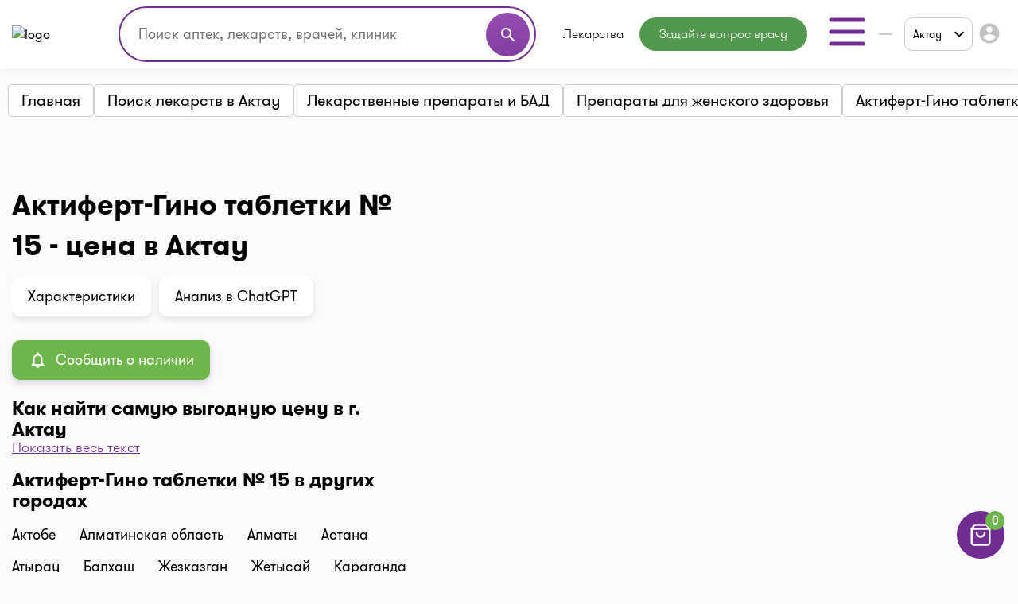

--- FILE ---
content_type: text/html;charset=UTF-8
request_url: https://i-teka.kz/aktau/medicaments/aktifert-gino-tabletki-15
body_size: 25063
content:
<!DOCTYPE html>
<html lang="ru">

<head>
    <meta charset="UTF-8">
    <meta name="viewport" content="width=device-width, initial-scale=1, user-scalable=no"/>
    <meta name="HandheldFriendly" content="true"/>
    <meta name="MobileOptimized" content="width"/>
    <meta name="apple-mobile-web-app-capable" content="yes"/>
    <meta http-equiv="X-UA-Compatible" content="ie=edge">
    <meta name="description" content="Купить Актиферт-Гино таблетки № 15 в Актау ► Найдено аптек:  ⭐ Лучшие цены в аптеках ✈️ Заказать онлайн 【доставка или самовывоз】 ► Аналоги и Инструкция по применению на I-teka"/>
    <meta name="ITEKA_TOKEN" content="f8e5d4f704bb40eaec9b900c3a543db1b6e3015f"/>
    <meta name="facebook-domain-verification" content="l3eeo6nk47wgf9ruqhakl3iq3fctnz"/>
        <script type="text/javascript" src="/assets/8f1e8ee8/jquery.min.js"></script>
<script type="text/javascript">
/*<![CDATA[*/
    let cartOptions = {'cartAddUrl':'/cart/add','cartDeleteUrl':'/cart/delete','cartRefreshUrl':'/cart/refresh','cartChangeQuantityUrl':'/cart/change-quantity','cartDrugHistoryUrl':'/aktau/cart/history','checkoutSelectPharmacyUrl':'/aktau/checkout/select-pharmacy','leaveRequestUrl':'/aktau/order/create','checkoutSpecifyDeliveryUrl':'/delivery/specify-delivery','checkoutValidateDeliveryUrl':'/delivery/validate-delivery','smsCheckPhoneUrl':'/sms-confirm/check-phone','smsCheckLoadFormUrl':'/sms-confirm/load-form','getSubServicesUrl':'/services/select-service','getSubCategoryUrl':'/services/select-category'};
    let searchOptions = {'openUrl':'/global-search/open','searchUrl':'/global-search/run','categoryUrl':'/organization/globalSearch/category'};
    
    document.addEventListener("DOMContentLoaded", function() {
        var elements = document.getElementsByTagName("INPUT");
        for (var i = 0; i < elements.length; i++) {
            elements[i].oninvalid = function(e) {
                e.target.setCustomValidity("");
                if (!e.target.validity.valid) {
                    e.target.setCustomValidity("Заполните это поле.");
                }
            };
            elements[i].oninput = function(e) {
                e.target.setCustomValidity("");
            };
        }
    });
    
    // (function(d) {
    //     var s = d.createElement('script');
    //     s.defer = true;
    //     s.src = 'https://multisearch.io/plugin/12059';
    //     if (d.head) d.head.appendChild(s);
    // })(document);
    
    (function(d) {
        var s = d.createElement('script');
        s.defer = true;
        s.src = '/web/js/multisearch/plugin_ru.js';
        if (d.head) d.head.appendChild(s);
    })(document);
    
    document.multisearch_shopid = '';
/*]]>*/
</script>
<title>Актиферт-Гино таблетки № 15 цена в Актау + Аналоги | I-teka</title>
    <link rel="stylesheet" href="/web/css/style.css?v=10">
    <link rel="stylesheet" href="https://cdnjs.cloudflare.com/ajax/libs/toastr.js/latest/toastr.css">

    <meta property="og:title" content="Актиферт-Гино таблетки № 15 цена в Актау + Аналоги | I-teka"/>
    <meta property="og:description" content="Актиферт-Гино таблетки № 15 цена в Актау + Аналоги | I-teka"/>
    <meta property="og:type" content="website"/>
    <meta property="og:site_name" content="Медицинский портал I-teka"/>
    <meta property="og:image" content="https://i-teka.kz/web/img/logo.svg"/>

            <meta property="og:url" content="https://i-teka.kz/aktau/medicaments/aktifert-gino-tabletki-15"/>
        <link rel="canonical" href="https://i-teka.kz/aktau/medicaments/aktifert-gino-tabletki-15">
            
            
        <link rel="alternate" href="https://i-teka.kz/aktau/medicaments/aktifert-gino-tabletki-15"
              hreflang="ru-KZ"/>
        

            
        <link rel="alternate" href="https://i-teka.kz/kk/aktau/medicaments/aktifert-gino-tabletki-15"
              hreflang="kk-KZ"/>
        

    </head>

<body>
<!-- Yandex.Metrika counter -->
<script type="text/javascript" >
    (function(m,e,t,r,i,k,a){m[i]=m[i]||function(){(m[i].a=m[i].a||[]).push(arguments)};
        m[i].l=1*new Date();
        for (var j = 0; j < document.scripts.length; j++) {if (document.scripts[j].src === r) { return; }}
        k=e.createElement(t),a=e.getElementsByTagName(t)[0],k.async=1,k.src=r,a.parentNode.insertBefore(k,a)})
    (window, document, "script", "https://mc.yandex.ru/metrika/tag.js", "ym");

    ym(27338537, "init", {
        clickmap:true,
        trackLinks:true,
        accurateTrackBounce:true,
        ecommerce:"dataLayer"
    });
</script>
<noscript><div><img src="https://mc.yandex.ru/watch/27338537" style="position:absolute; left:-9999px;" alt="" /></div></noscript>
<!-- /Yandex.Metrika counter -->

<script>
    //send form click true
    function gaSendDataForm(category, action, label) {
        (dataLayer = window.dataLayer || []).push({
            'eCategory': category,
            'eAction': action,
            'eLabel': label,
            'eNI': false,
            'event': 'UAEvent'
        });
    }

    //send form click true
    function gaSendData(category, action, label) {
        (dataLayer = window.dataLayer || []).push({
            'eCategory': category,
            'eAction': action,
            'eLabel': label,
            'eNI': true,
            'event': 'UAEvent'
        });
    }

    //yandex click
    function yClick(id, name, brand, category, variant, msId) {
        (dataLayer = window.dataLayer || []).push({
            'ecommerce': {
                'add': {
                    'products': [
                        {
                            'id': id,
                            'name': name,
                            'brand': brand,
                            'category': category,
                            'variant': variant,
                            'ms_id': msId // for multisearch
                        }
                    ]
                }
            }
        });
    }

    // при отправке формы (запись на прием в МЦ)
    function sendMCFormData(id, msId, name, brand, category, variant) {
        (dataLayer = window.dataLayer || []).push({
            'ecommerce': {
                'purchase': {
                    'products': [
                        {
                            'id': id,
                            'ms_id': msId,
                            'name': name,
                            'brand': brand,
                            'category': category,
                            'variant': variant
                        }
                    ]
                }
            }
        });
    }

    // query statistic in search input on pharmacy page
    function pharmacyQueryStat(id, msId, name, brand, category, variant) {
        (dataLayer = window.dataLayer || []).push({
            'ecommerce': {
                'add': {
                    'products': [
                        {
                            'id': id,
                            'ms_id': msId,
                            'name': name,
                            'brand': brand,
                            'category': category,
                            'variant': variant
                        }
                    ]
                }
            }
        });
    }

    function ecommerceCart(ecommerceType, id, msId, name, price, brand, category, quantity, variant) {
        (dataLayer = window.dataLayer || []).push({
            'ecommerce': {
                'currencyCode': 'KZT',
                [ecommerceType]: {
                    'products': [
                        {
                            'id': id,
                            'ms_id': msId,
                            'name': name,
                            'price': price,
                            'brand': brand,
                            'category': category,
                            'quantity': quantity,
                            'variant': variant
                        }
                    ]
                }
            }
        });
    }

    function ecommerceCartOrderSuccess(ecommerceType, data) {
        (dataLayer = window.dataLayer || []).push({
            'ecommerce': {
                'currencyCode': 'KZT',
                [ecommerceType]: data
            }
        });
    }

</script>
<div class="main-banner">
    <div id="adfox_158452919449146259"></div>
</div>

<div id="top_banner_app" class="top-app-banner">
    <a href="https://onelink.to/guprhe" target="_blank">
        <span class="wrap-banner">
            <svg id="top_banner_app_close_btn" class="close-btn" width="30" height="30" viewBox="0 0 30 30" fill="none"
                 xmlns="http://www.w3.org/2000/svg">
                <rect width="30" height="30" rx="15" fill="#C1C1C1"></rect>
                <path fill-rule="evenodd" clip-rule="evenodd"
                      d="M20.5893 9.41058C20.9147 9.73602 20.9147 10.2637 20.5893 10.5891L10.5893 20.5891C10.2638 20.9145 9.7362 20.9145 9.41076 20.5891C9.08533 20.2637 9.08533 19.736 9.41076 19.4106L19.4108 9.41058C19.7362 9.08514 20.2638 9.08514 20.5893 9.41058Z"
                      fill="white"></path>
                <path fill-rule="evenodd" clip-rule="evenodd"
                      d="M9.41076 9.41058C9.7362 9.08514 10.2638 9.08514 10.5893 9.41058L20.5893 19.4106C20.9147 19.736 20.9147 20.2637 20.5893 20.5891C20.2638 20.9145 19.7362 20.9145 19.4108 20.5891L9.41076 10.5891C9.08533 10.2637 9.08533 9.73602 9.41076 9.41058Z"
                      fill="white"></path>
            </svg>
            <img src="/web/img/banners/banner_app_v2.png" alt="Скачайте мобильное приложение i-teka">
        </span>
    </a>
</div>

<header>
    <div class="header-wrapper">
        <div class="container">
            <div class="header flex-column flex-lg-row">
    <div class="d-flex align-items-center justify-content-between w-full py-2">
        <a class="d-none d-md-flex" href="/">
            <img data-src="/web/img/logo.svg" alt="logo" class="lazyload logo">
        </a>

        <div class="d-flex flex-column flex-md-row w-full justify-content-end align-items-center">
            <div class="order-6 order-md-0 mt-3 mt-md-0 px-md-4 search-container">
                    <div class="search">
    <form method="get">
        <div class="input-wrapper">
            <input type="text" class="ui-autocomplete-input" id="multisearch_custom"
                   placeholder="Поиск аптек, лекарств, врачей, клиник"
                   title="Поиск аптек, лекарств, врачей, клиник"
                   autocomplete="off">
            <button class="d-flex" type="button">
                <i class="material-icons">search</i>
            </button>
        </div>
    </form>
</div>            </div>

            <div class="flex align-items-center justify-content-between  justify-content-md-end w-full">
                <a class="d-flex d-md-none" href="/">
                    <img data-src="/web/img/logo.svg" alt="logo" class="lazyload logo">
                </a>

                <menu class="d-none d-lg-flex">
                                            <li class="menu-item drugs">
                            <a class="menu-item "
                                                                href="/aktau/medicamentsalphabetically">
                                Лекарства                            </a>
                        </li>
                                            <li class="menu-item button-online-consultation-question">
                            <a class="menu-item "
                                                                href="https://ok.i-teka.kz/?utm_source=referral&utm_medium=mainsite_consultation&utm_campaign=btn_heder_online_consultation">
                                Задайте вопрос врачу                            </a>
                        </li>
                    
                    <li class="menu-item burger-dropdown ">
    <a class="menu-item-burger-toggle">
        <svg width="60" height="60" viewBox="0 0 60 60" fill="none"
             xmlns="http://www.w3.org/2000/svg">
            <path fill-rule="evenodd" clip-rule="evenodd"
                  d="M7.5 30C7.5 28.6193 8.61929 27.5 10 27.5H50C51.3807 27.5 52.5 28.6193 52.5 30C52.5 31.3807 51.3807 32.5 50 32.5H10C8.61929 32.5 7.5 31.3807 7.5 30Z"
                  fill="#702C91"/>
            <path fill-rule="evenodd" clip-rule="evenodd"
                  d="M7.5 15C7.5 13.6193 8.61929 12.5 10 12.5H50C51.3807 12.5 52.5 13.6193 52.5 15C52.5 16.3807 51.3807 17.5 50 17.5H10C8.61929 17.5 7.5 16.3807 7.5 15Z"
                  fill="#702C91"/>
            <path fill-rule="evenodd" clip-rule="evenodd"
                  d="M7.5 45C7.5 43.6193 8.61929 42.5 10 42.5H50C51.3807 42.5 52.5 43.6193 52.5 45C52.5 46.3807 51.3807 47.5 50 47.5H10C8.61929 47.5 7.5 46.3807 7.5 45Z"
                  fill="#702C91"/>
        </svg>
    </a>

    <div class="container-dropdown">
        <ul>
                            <li class="menu-item pharmacy">
                    <a class="menu-item "
                                                href="/aktau/spisokaptek">
                        Аптеки                    </a>
                </li>
                            <li class="menu-item med-centers">
                    <a class="menu-item "
                                                href="/aktau/medcentry">
                        Мед. центры                    </a>
                </li>
                            <li class="menu-item doctors">
                    <a class="menu-item "
                                                href="/aktau/doctors">
                        Врачи                    </a>
                </li>
                            <li class="menu-item med-services">
                    <a class="menu-item "
                                                href="/aktau/meduslugi">
                        Мед. услуги                    </a>
                </li>
            
            <li>
                    <a href="https://ok.i-teka.kz/?utm_source=referral&utm_medium=mainsite_consultation&utm_campaign=btn_burger_online_consultation"
       class="menu-item button-online-consultation">
                    Онлайн консультация            </a>
            </li>
        </ul>
    </div>
</li>                </menu>

                <div class="d-flex align-items-center">
                    <div class="d-none d-lg-flex">
                        <div class="custom-select language-select">
    <select class="select-language" name="language">
                                <option data-url="javascript://" selected                    value="ru"><span>RU</span></option>
                                <option data-url="/kk/aktau/medicaments/aktifert-gino-tabletki-15"                     value="kk">KK</option>
            </select>
</div>                    </div>

                    <div class="burger-col">
    <a role="button" class="select-city-button-new d-flex align-items-center">
        Актау        <svg class="ml-3" xmlns="http://www.w3.org/2000/svg" width="12" height="8" viewBox="0 0 12 8" fill="none">
            <path d="M10.5938 0.578125L12 1.98438L6 7.98438L0 1.98438L1.40625 0.578125L6 5.17188L10.5938 0.578125Z" fill="black"/>
        </svg>
    </a>

                        <button id="header-burger" onclick="gaSendData('кнопка', 'клик', 'войти в личный кабинет');">
                <i class="material-icons">account_circle</i>
            </button>
            </div>



                    <div class="burger d-lg-none burger-dropdown-mobile">
    <div class="burger-dropdown-mobile-open">
        <svg width="24" height="18" viewBox="0 0 24 18" fill="none"
             xmlns="http://www.w3.org/2000/svg">
            <path fill-rule="evenodd" clip-rule="evenodd"
                  d="M0.75 9C0.75 8.30964 1.30964 7.75 2 7.75H22C22.6904 7.75 23.25 8.30964 23.25 9C23.25 9.69036 22.6904 10.25 22 10.25H2C1.30964 10.25 0.75 9.69036 0.75 9Z"
                  fill="#702C91"/>
            <path fill-rule="evenodd" clip-rule="evenodd"
                  d="M0.75 1.5C0.75 0.809644 1.30964 0.25 2 0.25H22C22.6904 0.25 23.25 0.809644 23.25 1.5C23.25 2.19036 22.6904 2.75 22 2.75H2C1.30964 2.75 0.75 2.19036 0.75 1.5Z"
                  fill="#702C91"/>
            <path fill-rule="evenodd" clip-rule="evenodd"
                  d="M0.75 16.5C0.75 15.8096 1.30964 15.25 2 15.25H22C22.6904 15.25 23.25 15.8096 23.25 16.5C23.25 17.1904 22.6904 17.75 22 17.75H2C1.30964 17.75 0.75 17.1904 0.75 16.5Z"
                  fill="#702C91"/>
        </svg>
    </div>

    <div class="container-dropdown-mobile d-lg-none">
        <button class="burger-dropdown-mobile-close flex justify-content-end w-full">
            <svg width="30" height="30" viewBox="0 0 30 30" fill="none"
                 xmlns="http://www.w3.org/2000/svg">
                <path fill-rule="evenodd" clip-rule="evenodd"
                      d="M23.3839 6.61612C23.872 7.10427 23.872 7.89573 23.3839 8.38388L8.38388 23.3839C7.89573 23.872 7.10427 23.872 6.61612 23.3839C6.12796 22.8957 6.12796 22.1043 6.61612 21.6161L21.6161 6.61612C22.1043 6.12796 22.8957 6.12796 23.3839 6.61612Z"
                      fill="white"/>
                <path fill-rule="evenodd" clip-rule="evenodd"
                      d="M6.61612 6.61612C7.10427 6.12796 7.89573 6.12796 8.38388 6.61612L23.3839 21.6161C23.872 22.1043 23.872 22.8957 23.3839 23.3839C22.8957 23.872 22.1043 23.872 21.6161 23.3839L6.61612 8.38388C6.12796 7.89573 6.12796 7.10427 6.61612 6.61612Z"
                      fill="white"/>
            </svg>
        </button>

        <ul>
                            <li class="menu-item pharmacy">
                    <a class="menu-item "
                                        href="/aktau/spisokaptek">
                        <img src="/web/img/header-icons/pharmacies.svg" alt=" Аптеки">

                        Аптеки
                                            </a>
                </li>
                            <li class="menu-item drugs">
                    <a class="menu-item "
                                        href="/aktau/medicamentsalphabetically">
                        <img src="/web/img/header-icons/drugs.svg" alt=" Лекарства">

                        Лекарства
                                            </a>
                </li>
                            <li class="menu-item button-online-consultation-question">
                    <a class="menu-item "
                                        href="https://ok.i-teka.kz/?utm_source=referral&utm_medium=mainsite_consultation&utm_campaign=btn_heder_online_consultation">
                        <img src="/web/img/header-icons/pharmacies.svg" alt=" Задайте вопрос врачу">

                        Задайте вопрос врачу
                                                    <span class="label">market</span>
                                            </a>
                </li>
                            <li class="menu-item med-centers">
                    <a class="menu-item "
                                        href="/aktau/medcentry">
                        <img src="/web/img/header-icons/medcenters.svg" alt=" Мед. центры">

                        Мед. центры
                                            </a>
                </li>
                            <li class="menu-item doctors">
                    <a class="menu-item "
                                        href="/aktau/doctors">
                        <img src="/web/img/header-icons/doctors.svg" alt=" Врачи">

                        Врачи
                                            </a>
                </li>
                            <li class="menu-item med-services">
                    <a class="menu-item "
                                        href="/aktau/meduslugi">
                        <img src="/web/img/header-icons/services.svg" alt=" Мед. услуги">

                        Мед. услуги
                                            </a>
                </li>
            
            <li>
                    <a href="https://ok.i-teka.kz/?utm_source=referral&utm_medium=mainsite_consultation&utm_campaign=btn_burger_online_consultation"
       class="menu-item">
                    <img src="/web/img/header-icons/consultation.svg" alt=" Онлайн консультация">
            Онлайн консультация            <span class="label">market</span>
            </a>
            </li>
        </ul>

        <div>
            <div class="toggle-radio">
                    <div class="switch">
            <input type="radio" name="langSelect" id="ru" checked>
            <label for="ru">
                <a href="javascript://">
                    <span>RU</span>                </a>
            </label>
        </div>
                    <div class="switch">
            <input type="radio" name="langSelect" id="kk" >
            <label for="kk">
                <a href="/kk/aktau/medicaments/aktifert-gino-tabletki-15">
                    KK                </a>
            </label>
        </div>
    </div>        </div>
    </div>
</div>
                </div>
            </div>
        </div>
    </div>

    <menu class="mobile-menu d-flex d-lg-none justify-content-center justify-content-md-between mt-4 mb-2 my-lg-0 w-full">
            <li class="menu-item drugs">
            <a class="menu-item mt-2 mt-sm-0 "
                                href="/aktau/medicamentsalphabetically">
                Лекарства            </a>
        </li>
            <li class="menu-item button-online-consultation-question">
            <a class="menu-item mt-2 mt-sm-0 "
                                href="https://ok.i-teka.kz/?utm_source=referral&utm_medium=mainsite_consultation&utm_campaign=btn_heder_online_consultation">
                Задайте вопрос врачу            </a>
        </li>
    
</menu></div>        </div>
    </div>
</header>


<div class="select-city-modal-new modal">
    <div class="overlay"></div>
    <div class="modal-container">
        <div class="modal-header relative d-flex flex-column">
            <div class="close-modal relative d-block">
                <svg xmlns="http://www.w3.org/2000/svg" fill="#000000" viewBox="0 0 24 24" width="24px" height="24px"><path d="M 4.7070312 3.2929688 L 3.2929688 4.7070312 L 10.585938 12 L 3.2929688 19.292969 L 4.7070312 20.707031 L 12 13.414062 L 19.292969 20.707031 L 20.707031 19.292969 L 13.414062 12 L 20.707031 4.7070312 L 19.292969 3.2929688 L 12 10.585938 L 4.7070312 3.2929688 z"/></svg>
            </div>
            <div class="input-search">
                <input id="search-input" type="text" placeholder="Поиск города">
                <span>
                  <svg width="22" height="22" viewBox="0 0 22 22" fill="none" xmlns="http://www.w3.org/2000/svg">
                    <path fill-rule="evenodd" clip-rule="evenodd" d="M10.0835 3.66667C6.53967 3.66667 3.66683 6.53951 3.66683 10.0833C3.66683 13.6272 6.53967 16.5 10.0835 16.5C13.6273 16.5 16.5002 13.6272 16.5002 10.0833C16.5002 6.53951 13.6273 3.66667 10.0835 3.66667ZM1.8335 10.0833C1.8335 5.52699 5.52715 1.83334 10.0835 1.83334C14.6398 1.83334 18.3335 5.52699 18.3335 10.0833C18.3335 14.6397 14.6398 18.3333 10.0835 18.3333C5.52715 18.3333 1.8335 14.6397 1.8335 10.0833Z" fill="#7D7D7D"/>
                    <path fill-rule="evenodd" clip-rule="evenodd" d="M14.6142 14.6141C14.9722 14.2561 15.5526 14.2561 15.9106 14.6141L19.8981 18.6016C20.256 18.9596 20.256 19.54 19.8981 19.8979C19.5401 20.2559 18.9597 20.2559 18.6017 19.8979L14.6142 15.9104C14.2562 15.5525 14.2562 14.9721 14.6142 14.6141Z" fill="#7D7D7D"/>
                </svg>
                </span>
            </div>
        </div>
        <div class="modal-content">
            <ul class="list-cities js-list">
                                    <li class="item  js-popular">
                        <a href="/almaty/medicaments/aktifert-gino-tabletki-15">
                            Алматы                        </a>
                    </li>
                                    <li class="item  js-popular">
                        <a href="/astana/medicaments/aktifert-gino-tabletki-15">
                            Астана                        </a>
                    </li>
                                                    <li class="alphabetical-index-item js-letter">
                        А                    </li>
                                            <li class="item active js-simple">
                            <a href="/aktau/medicaments/aktifert-gino-tabletki-15">
                                Актау                            </a>
                        </li>
                                            <li class="item  js-simple">
                            <a href="/aktobe/medicaments/aktifert-gino-tabletki-15">
                                Актобе                            </a>
                        </li>
                                            <li class="item  js-simple">
                            <a href="/almaty-region/medicaments/aktifert-gino-tabletki-15">
                                Алматинская область                            </a>
                        </li>
                                            <li class="item  js-simple">
                            <a href="/almaty/medicaments/aktifert-gino-tabletki-15">
                                Алматы                            </a>
                        </li>
                                            <li class="item  js-simple">
                            <a href="/astana/medicaments/aktifert-gino-tabletki-15">
                                Астана                            </a>
                        </li>
                                            <li class="item  js-simple">
                            <a href="/atyrau/medicaments/aktifert-gino-tabletki-15">
                                Атырау                            </a>
                        </li>
                                                        <li class="alphabetical-index-item js-letter">
                        Б                    </li>
                                            <li class="item  js-simple">
                            <a href="/balhash/medicaments/aktifert-gino-tabletki-15">
                                Балхаш                            </a>
                        </li>
                                                        <li class="alphabetical-index-item js-letter">
                        Ж                    </li>
                                            <li class="item  js-simple">
                            <a href="/zhezkazgan/medicaments/aktifert-gino-tabletki-15">
                                Жезказган                            </a>
                        </li>
                                            <li class="item  js-simple">
                            <a href="/zhetysay/medicaments/aktifert-gino-tabletki-15">
                                Жетысай                            </a>
                        </li>
                                                        <li class="alphabetical-index-item js-letter">
                        К                    </li>
                                            <li class="item  js-simple">
                            <a href="/karaganda/medicaments/aktifert-gino-tabletki-15">
                                Караганда                            </a>
                        </li>
                                            <li class="item  js-simple">
                            <a href="/kokshetau/medicaments/aktifert-gino-tabletki-15">
                                Кокшетау                            </a>
                        </li>
                                            <li class="item  js-simple">
                            <a href="/kostanay/medicaments/aktifert-gino-tabletki-15">
                                Костанай                            </a>
                        </li>
                                            <li class="item  js-simple">
                            <a href="/kyzylorda/medicaments/aktifert-gino-tabletki-15">
                                Кызылорда                            </a>
                        </li>
                                                        <li class="alphabetical-index-item js-letter">
                        П                    </li>
                                            <li class="item  js-simple">
                            <a href="/pavlodar/medicaments/aktifert-gino-tabletki-15">
                                Павлодар                            </a>
                        </li>
                                            <li class="item  js-simple">
                            <a href="/petropavlovsk/medicaments/aktifert-gino-tabletki-15">
                                Петропавловск                            </a>
                        </li>
                                                        <li class="alphabetical-index-item js-letter">
                        С                    </li>
                                            <li class="item  js-simple">
                            <a href="/satpayev/medicaments/aktifert-gino-tabletki-15">
                                Сатпаев                            </a>
                        </li>
                                            <li class="item  js-simple">
                            <a href="/semey/medicaments/aktifert-gino-tabletki-15">
                                Семей                            </a>
                        </li>
                                                        <li class="alphabetical-index-item js-letter">
                        Т                    </li>
                                            <li class="item  js-simple">
                            <a href="/taldykorgan/medicaments/aktifert-gino-tabletki-15">
                                Талдыкорган                            </a>
                        </li>
                                            <li class="item  js-simple">
                            <a href="/taraz/medicaments/aktifert-gino-tabletki-15">
                                Тараз                            </a>
                        </li>
                                            <li class="item  js-simple">
                            <a href="/temirtau/medicaments/aktifert-gino-tabletki-15">
                                Темиртау                            </a>
                        </li>
                                            <li class="item  js-simple">
                            <a href="/turkestan/medicaments/aktifert-gino-tabletki-15">
                                Туркестан                            </a>
                        </li>
                                                        <li class="alphabetical-index-item js-letter">
                        У                    </li>
                                            <li class="item  js-simple">
                            <a href="/uralsk/medicaments/aktifert-gino-tabletki-15">
                                Уральск                            </a>
                        </li>
                                            <li class="item  js-simple">
                            <a href="/ustkamenogorsk/medicaments/aktifert-gino-tabletki-15">
                                Усть-Каменогорск                            </a>
                        </li>
                                                        <li class="alphabetical-index-item js-letter">
                        Ш                    </li>
                                            <li class="item  js-simple">
                            <a href="/shymkent/medicaments/aktifert-gino-tabletki-15">
                                Шымкент                            </a>
                        </li>
                                                        <li class="alphabetical-index-item js-letter">
                        Э                    </li>
                                            <li class="item  js-simple">
                            <a href="/ekibastuz/medicaments/aktifert-gino-tabletki-15">
                                Экибастуз                            </a>
                        </li>
                                                </ul>
        </div>

    </div>
</div>

<div class="modal send-mail-modal js-send-mail-modal">
    <div class="overlay"></div>
    <div class="content">
        <div class="close-modal">
            <i class="material-icons">clear</i>
        </div>
        <div class="modal-header">
            Напишите нам        </div>
        <div class="modal-body contact-form">
            <script type="text/javascript" src="/assets/8f1e8ee8/jquery.min.js"></script>


<form class="vertical-form form-horizontal" id="contact-form-modal" action="/contact" method="post">
<div style="display:none"><input type="hidden" value="f8e5d4f704bb40eaec9b900c3a543db1b6e3015f" name="ITEKA_TOKEN" /></div><div class="control-group"><label class="control-label required" for="ContactSiteForm_fio">Ваше имя <span class="required">*</span></label><div class="controls"><input required="required" name="ContactSiteForm[fio]" id="ContactSiteForm_fio" type="text" maxlength="100" /></div></div><div class="control-group"><label class="control-label required" for="ContactSiteForm_email">Ваш e-mail <span class="required">*</span></label><div class="controls"><input required="required" name="ContactSiteForm[email]" id="ContactSiteForm_email" type="text" maxlength="100" /></div></div><div class="control-group"><label class="control-label required" for="ContactSiteForm_theme">Тематика вопроса <span class="required">*</span></label><div class="controls"><select required="required" name="ContactSiteForm[theme]" id="ContactSiteForm_theme">
<option value=""></option>
<option value="1">Присоединить аптеку</option>
<option value="2">Присоединить мед.центр или врача</option>
<option value="3">Поиск лекарств</option>
<option value="4">Вопрос по доставке</option>
<option value="5">Другой вопрос</option>
</select></div></div><div class="control-group"><label class="control-label required" for="ContactSiteForm_question">Задать вопрос <span class="required">*</span></label><div class="controls"><textarea rows="3" name="ContactSiteForm[question]" id="ContactSiteForm_question"></textarea></div></div><img id="yw0" src="/site/captcha?v=69710cf01406d" alt="" /><div class="control-group"><label class="control-label" for="ContactSiteForm_verifyCode">Код подтверждения</label><div class="controls"><input placeholder="Код подтверждения*" required="required" name="ContactSiteForm[verifyCode]" id="ContactSiteForm_verifyCode" type="text" /></div></div>    <button type="submit" class="js-send-button contact-form-submit-button">Отправить</button>
    <div class="mt-4">* - обязательные для заполнения поля</div>
</form><script type="text/javascript">
/*<![CDATA[*/

jQuery(document).on('click', '#yw0', function(){
	jQuery.ajax({
		url: "\/site\/captcha?refresh=1",
		dataType: 'json',
		cache: false,
		success: function(data) {
			jQuery('#yw0').attr('src', data['url']);
			jQuery('body').data('/site/captcha.hash', [data['hash1'], data['hash2']]);
		}
	});
	return false;
});

/*]]>*/
</script>
        </div>
    </div>
</div>
<div class="all-modals">

    <div class="modal phones-modal phone-list-modal sgb">
    <div class="overlay"></div>
    <div class="content">
        <div>
            <div class="title">
                <div class="name">
                </div>
                <div class="address">
                </div>
                <div class="pharmacy-description">
                </div>
                <div class="close-modal">
                    <i class="material-icons">clear</i>
                </div>
            </div>

            <div class="list">
            </div>
            <div class="modal-partner-banner">
                <a href="https://share.flocktory.com/exchange/login?ssid=5368&bid=9030" class="banner-desktop" target="_blank">
                    <img src="/web/img/banners/330_60_mob_04.png" alt="Партнеры i-teka.kz">
                </a>
                <a href="https://share.flocktory.com/exchange/login?ssid=5368&bid=10362" class="banner-mobile" target="_blank">
                    <img src="/web/img/banners/330_60_mob_04.png" alt="Партнеры i-teka.kz">
                </a>
            </div>
        </div>

        <button class="close-modal">Закрыть</button>
    </div>
</div>
<div class="modal more-info-modal ">
    <div class="overlay"></div>
    <div class="content">
        <div>
            <div class="title">
                <div class="name">Айболит</div>
                <div class="address">Нур-Султан, ул. Биржан Сала, 1/1</div>
                <div class="pharmacy-description"></div>
                <div class="close-modal">
                    <i class="material-icons">clear</i>
                </div>
            </div>
            <div class="list">
                <a href="#" class="item show-on-card">
                <span class="icon">
                   <svg width="24" height="24" viewBox="0 0 24 24" fill="none" xmlns="http://www.w3.org/2000/svg">
                    <path fill-rule="evenodd" clip-rule="evenodd"
                          d="M21.5257 2.14935C21.8205 2.33156 22 2.65342 22 3V18C22 18.3788 21.786 18.725 21.4472 18.8944L15.4472 21.8944C15.1657 22.0352 14.8343 22.0352 14.5528 21.8944L9 19.118L3.44721 21.8944C3.13723 22.0494 2.76909 22.0329 2.47427 21.8507C2.17945 21.6684 2 21.3466 2 21V6C2 5.62123 2.214 5.27497 2.55279 5.10557L8.55279 2.10557C8.83431 1.96481 9.16569 1.96481 9.44721 2.10557L15 4.88197L20.5528 2.10557C20.8628 1.95058 21.2309 1.96714 21.5257 2.14935ZM4 6.61804V19.382L8.55279 17.1056C8.83431 16.9648 9.16569 16.9648 9.44721 17.1056L15 19.882L20 17.382V4.61804L15.4472 6.89443C15.1657 7.03519 14.8343 7.03519 14.5528 6.89443L9 4.11804L4 6.61804Z"
                          fill="#702C91"/>
                    <path fill-rule="evenodd" clip-rule="evenodd"
                          d="M9 2C9.55228 2 10 2.44772 10 3V18C10 18.5523 9.55228 19 9 19C8.44772 19 8 18.5523 8 18V3C8 2.44772 8.44772 2 9 2Z"
                          fill="#702C91"/>
                    <path fill-rule="evenodd" clip-rule="evenodd"
                          d="M15 5C15.5523 5 16 5.44772 16 6V21C16 21.5523 15.5523 22 15 22C14.4477 22 14 21.5523 14 21V6C14 5.44772 14.4477 5 15 5Z"
                          fill="#702C91"/>
                    </svg>

                </span>
                    <span class="text">
                        Показать на карте                </span>
                </a>
                <a href="#" class="item make-route">
                <span class="icon">
                  <svg width="24" height="24" viewBox="0 0 24 24" fill="none" xmlns="http://www.w3.org/2000/svg">
                    <path fill-rule="evenodd" clip-rule="evenodd"
                          d="M22.7071 1.29292C23.006 1.59175 23.0847 2.04618 22.9038 2.42811L13.9038 21.4281C13.7229 21.8098 13.3218 22.0368 12.9015 21.9952C12.4812 21.9535 12.1323 21.6523 12.0299 21.2426L10.1754 13.8246L2.75749 11.9702C2.34773 11.8677 2.04651 11.5189 2.00489 11.0986C1.96327 10.6782 2.19022 10.2771 2.57194 10.0963L21.5719 1.09629C21.9539 0.915375 22.4083 0.994089 22.7071 1.29292ZM5.95337 10.7076L11.2426 12.0299C11.6008 12.1195 11.8806 12.3992 11.9702 12.7575L13.2925 18.0467L19.8976 4.10241L5.95337 10.7076Z"
                          fill="#702C91"/>
                    </svg>
                </span>
                    <span class="text">
                        Построить маршрут                </span>
                </a>
                <a href="#" class="item ya-taxi">
                <span class="icon">
                <svg width="24" height="24" viewBox="0 0 24 24" fill="none" xmlns="http://www.w3.org/2000/svg">
                    <g clip-path="url(#clip0_137_1112)">
                    <path
                        d="M0 4C0 1.79086 1.79086 0 4 0H20C22.2091 0 24 1.79086 24 4V20C24 22.2091 22.2091 24 20 24H4C1.79086 24 0 22.2091 0 20V4Z"
                        fill="#FFDD33"/>
                    <path d="M0 12H12V24H4C1.79086 24 0 22.2091 0 20V12Z" fill="#F2F1ED"/>
                    <path d="M12 12H24V20C24 22.2091 22.2091 24 20 24H12V12Z" fill="black"/>
                    </g>
                    <defs>
                    <clipPath id="clip0_137_1112">
                    <rect width="24" height="24" fill="white"/>
                    </clipPath>
                    </defs>
                </svg>
                </span>
                    <span class="text">
                  Вызвать Яндекс Такси                </span>
                </a>
                <a href="#" class="item share">
                <span class="icon">
               <svg width="24" height="24" viewBox="0 0 24 24" fill="none" xmlns="http://www.w3.org/2000/svg">
                <path fill-rule="evenodd" clip-rule="evenodd"
                      d="M4 11C4.55228 11 5 11.4477 5 12V20C5 20.2652 5.10536 20.5196 5.29289 20.7071C5.48043 20.8946 5.73478 21 6 21H18C18.2652 21 18.5196 20.8946 18.7071 20.7071C18.8946 20.5196 19 20.2652 19 20V12C19 11.4477 19.4477 11 20 11C20.5523 11 21 11.4477 21 12V20C21 20.7957 20.6839 21.5587 20.1213 22.1213C19.5587 22.6839 18.7957 23 18 23H6C5.20435 23 4.44129 22.6839 3.87868 22.1213C3.31607 21.5587 3 20.7956 3 20V12C3 11.4477 3.44772 11 4 11Z"
                      fill="#702C91"/>
                <path fill-rule="evenodd" clip-rule="evenodd"
                      d="M11.2929 1.29289C11.6834 0.902369 12.3166 0.902369 12.7071 1.29289L16.7071 5.29289C17.0976 5.68342 17.0976 6.31658 16.7071 6.70711C16.3166 7.09763 15.6834 7.09763 15.2929 6.70711L12 3.41421L8.70711 6.70711C8.31658 7.09763 7.68342 7.09763 7.29289 6.70711C6.90237 6.31658 6.90237 5.68342 7.29289 5.29289L11.2929 1.29289Z"
                      fill="#702C91"/>
                <path fill-rule="evenodd" clip-rule="evenodd"
                      d="M12 1C12.5523 1 13 1.44772 13 2V15C13 15.5523 12.5523 16 12 16C11.4477 16 11 15.5523 11 15V2C11 1.44772 11.4477 1 12 1Z"
                      fill="#702C91"/>
                </svg>

                </span>
                    <span class="text">
                        Поделиться                </span>
                </a>
            </div>
        </div>
       <div>
           <div class="py-3">
               <button class="button-error report-btn">
                   <svg width="25" height="24" viewBox="0 0 25 24" fill="none" xmlns="http://www.w3.org/2000/svg">
                       <path fill-rule="evenodd" clip-rule="evenodd"
                             d="M2.37868 3.87868C2.94129 3.31607 3.70435 3 4.5 3H20.5C21.2957 3 22.0587 3.31607 22.6213 3.87868C23.1839 4.44129 23.5 5.20435 23.5 6V10.5C23.5 11.0523 23.0523 11.5 22.5 11.5C21.9477 11.5 21.5 11.0523 21.5 10.5V6C21.5 5.73478 21.3946 5.48043 21.2071 5.29289C21.0196 5.10536 20.7652 5 20.5 5H4.5C4.23478 5 3.98043 5.10536 3.79289 5.29289C3.60536 5.48043 3.5 5.73478 3.5 6V18C3.5 18.5477 3.95228 19 4.5 19H17C17.5523 19 18 19.4477 18 20C18 20.5523 17.5523 21 17 21H4.5C2.84772 21 1.5 19.6523 1.5 18V6C1.5 5.20435 1.81607 4.44129 2.37868 3.87868Z"
                             fill="#757575"/>
                       <path fill-rule="evenodd" clip-rule="evenodd"
                             d="M1.65612 6.4638C1.95232 5.99767 2.57032 5.85991 3.03645 6.15612L12.0033 11.8541C12.1524 11.9469 12.3245 11.9961 12.5001 11.9961C12.6758 11.9961 12.8479 11.9469 12.997 11.8541C12.9977 11.8536 12.9985 11.8532 12.9992 11.8527L21.9638 6.15612C22.4299 5.85991 23.0479 5.99767 23.3441 6.4638C23.6403 6.92993 23.5026 7.54793 23.0365 7.84414L14.0611 13.5476C13.5932 13.8407 13.0522 13.9961 12.5001 13.9961C11.948 13.9961 11.4071 13.8407 10.9392 13.5475L10.9338 13.5442L1.9638 7.84414C1.49767 7.54793 1.35991 6.92993 1.65612 6.4638Z"
                             fill="#757575"/>
                       <path fill-rule="evenodd" clip-rule="evenodd"
                             d="M20.5 13C21.0523 13 21.5 13.4477 21.5 14V18C21.5 18.5523 21.0523 19 20.5 19C19.9477 19 19.5 18.5523 19.5 18V14C19.5 13.4477 19.9477 13 20.5 13Z"
                             fill="#757575"/>
                       <path fill-rule="evenodd" clip-rule="evenodd"
                             d="M20.5 21C21.0523 21 21.5 21.4477 21.5 22V22.01C21.5 22.5623 21.0523 23.01 20.5 23.01C19.9477 23.01 19.5 22.5623 19.5 22.01V22C19.5 21.4477 19.9477 21 20.5 21Z"
                             fill="#757575"/>
                   </svg>
                   <span>
                       Сообщить об ошибке                </span>
               </button>
           </div>
           <button class="close-modal">Закрыть</button>
       </div>
    </div>
</div>

</div>

<div class="breadcrumbs"><ul  itemscope itemtype="https://schema.org/BreadcrumbList"><li  itemprop="itemListElement" itemscope itemtype="https://schema.org/ListItem" ><a  itemprop="item" href="/"><span itemprop="name">Главная</span></a><meta  itemprop="position" content="1" /></li><li  itemprop="itemListElement" itemscope itemtype="https://schema.org/ListItem" ><a  itemscope itemtype="https://schema.org/WebPage" itemprop="item" itemId="/aktau/medicamentsalphabetically" href="/aktau/medicamentsalphabetically"><span itemprop="name">Поиск лекарств в Актау</span></a><meta  itemprop="position" content="2" /></li><li  itemprop="itemListElement" itemscope itemtype="https://schema.org/ListItem" ><a  itemscope itemtype="https://schema.org/WebPage" itemprop="item" itemId="/aktau/drug-categories/lekarstvennye-preparaty-i-bad" href="/aktau/drug-categories/lekarstvennye-preparaty-i-bad"><span itemprop="name">Лекарственные препараты и БАД</span></a><meta  itemprop="position" content="3" /></li><li  itemprop="itemListElement" itemscope itemtype="https://schema.org/ListItem" ><a  itemscope itemtype="https://schema.org/WebPage" itemprop="item" itemId="/aktau/drug-categories/preparaty-dlya-zhenskogo-zdorovjya" href="/aktau/drug-categories/preparaty-dlya-zhenskogo-zdorovjya"><span itemprop="name">Препараты для женского здоровья</span></a><meta  itemprop="position" content="4" /></li><li  itemprop="itemListElement" itemscope itemtype="https://schema.org/ListItem" ><a  itemprop="item" href="/aktau/medicaments/aktifert-gino-tabletki-15"><span itemprop="name">Актиферт-Гино таблетки № 15</span></a><meta  itemprop="position" content="5" /></li></ul></div>
<script defer src="/web/dist/main.js?v=5"></script>
<script type="text/javascript" src="/assets/8f1e8ee8/jquery.min.js"></script>
<script type="text/javascript">
/*<![CDATA[*/

jQuery(document).on('click', '#yw0', function(){
	jQuery.ajax({
		url: "\/site\/captcha?refresh=1",
		dataType: 'json',
		cache: false,
		success: function(data) {
			jQuery('#yw0').attr('src', data['url']);
			jQuery('body').data('/site/captcha.hash', [data['hash1'], data['hash2']]);
		}
	});
	return false;
});

/*]]>*/
</script>


<div class="container drug-page">

    <div class="row">

        <div class="col-12 col-lg-5">
            <div class="container-drug-item mt-0">
                <script type="text/javascript" src="/assets/8f1e8ee8/jquery.min.js"></script>
                <script type="text/javascript" src="/assets/8f1e8ee8/jquery.min.js"></script>

<div class="bg-white main-page-cashback cashback-only-mobile gtm_question_for_doctors_banner">
    <div class="container px-0 cashback-banner-wrapper">
                <a href="tel:+77076065024"
           class="ok-only-ask">
            <img class="lazyload" data-src="/web/img/banners/banner_gold1.png"
                 alt="RB Clinic"
            >
        </a>
    </div>
</div>

                <div class="name-image d-flex flex-column flex-md-row align-items-center w-full">
                    <div class="name w-full">
                        <h1>
                            Актиферт-Гино таблетки № 15 - цена в Актау                        </h1>
                    </div>

                                    </div>

                <div class="type green">
                                    </div>


                <div class="d-flex justify-content-between flex-wrap flex-lg-nowrap">
                    <div class="additional-information scroll-block-simple">

                        
                                                    <a href="#" class="details feature-btn">
                                Характеристики                            </a>
                        
                        
                        
                        <a href="https://chatgpt.com/?q=Проанализируй+и+суммаризируй+информацию+со+страницы+https://i-teka.kz/aktau/medicaments/aktifert-gino-tabletki-15"
                            target="_blank"
                           class="details btn"
                           id="chat-gpt"
                        >
                            Анализ в ChatGPT                        </a>

                    </div>

                </div>

                <div class=" buttons-bottom-fixed">
                    <div class="d-flex justify-content-between flex-wrap flex-lg-nowrap">

                        <div class="additional-information grid-gap-10">
                            
                                                    </div>
                    </div>

                                            <div class="mb-2">
                            <a href=""
                               class="button button-green w-fit-content open-modal-notification-availability gtm_btn_report_availability"
                               data-toggele-modal="modal-notification-availability">
                                <svg width="25" height="24" viewBox="0 0 25 24" fill="none"
                                     xmlns="http://www.w3.org/2000/svg">
                                    <path
                                            d="M12.5 22C13.6 22 14.5 21.1 14.5 20H10.5C10.5 21.1 11.4 22 12.5 22ZM18.5 16V11C18.5 7.93 16.87 5.36 14 4.68V4C14 3.17 13.33 2.5 12.5 2.5C11.67 2.5 11 3.17 11 4V4.68C8.14 5.36 6.5 7.92 6.5 11V16L4.5 18V19H20.5V18L18.5 16ZM16.5 17H8.5V11C8.5 8.52 10.01 6.5 12.5 6.5C14.99 6.5 16.5 8.52 16.5 11V17Z"
                                            fill="white"/>
                                </svg>
                                <span>
                            Сообщить о наличии                        </span>
                            </a>

                        </div>
                                    </div>
            </div>

            
            
            <div class="drugs-search-page">
                
                

                
                <div class="row">
                    <div class="col-12">
                                                    <div class="other-cities category-description">
                                <h2>Как найти самую выгодную цену в г. Актау</h2>
<p>
	  Чтобы отфильтровать аптеки по цене, нажмите "Фильтр", далее "По цене, от 1..." и кнопку "Выбрать". Самая низкая цена в аптеке перед вами. Экономьте с помощью сервиса I-teka!
</p>
<h3>Доставка</h3>
<p>
	  Нужна быстрая доставка лекарств в г. Актау? Добавляйте нужные препараты по кнопке "Купить", оформляйте заявку в корзине "Выбрать аптеку" и наши курьеры доставят препараты домой или на работу по оптимальной цене. Средняя цена доставки лекарств на данный момент от 1500 тг. до 2500 тг. (стоимость зависит от времени суток и расстояния между аптекой и адресом доставки).
</p>
<h3>Бронирование и самовывоз</h3>
<p>
	  Наш сервис позволяет оплатить бронь лекарств и забрать самому в удобное время! При оформлении заказа, нажмите "Забрать в аптеке", мы забронируем ваш заказ и отправим код для получения. Важно: забрать препараты в аптеке можно только после подверждения наличия от аптеки.
</p>
<h3>Актуальность цен</h3>
<p>
	  Данные на сайте обновляются постоянно. На карточке аптеки мы выводим, когда была обновлена цена - 2ч назад, вчера, 10 мин. назад, 5 мин. назад, и т.д.
</p>
<p>
	  Не нашли нужное лекарство? Каждый день на сайт мы добавляем новые аптеки или точки аптечных сетей. Например, у нас вы можете найти: Аптеки Gold medicine, Социальные аптеки Mega Pharm, Аптеки "Алмасат", Аптеки "Salamat", АНЦ (Аптеки Низких Цен), Гиппократ, и другие. Следите за обновлениями!
</p>
<p>
	  Все аптеки Казахстана с ценами на лекарства в одном месте только на I-teka.kz!
</p>                                <p class="show-btn">
                                    <a href="javascript://"
                                       onclick="$(this).closest('.category-description').addClass('open')">
                                        Показать весь текст                                    </a>
                                </p>
                            </div>
                                            </div>
                </div>

                
                
                
                                <!--Other cities-->
                <div class="other-cities">
                    <h2>Актиферт-Гино таблетки № 15 в других городах</h2>
                    <ul>
                                                                                                                                        <li>
                                    <a href="/aktobe/medicaments/aktifert-gino-tabletki-15">Актобе</a>
                                </li>
                                                                                                                <li>
                                    <a href="/almaty-region/medicaments/aktifert-gino-tabletki-15">Алматинская область</a>
                                </li>
                                                                                                                <li>
                                    <a href="/almaty/medicaments/aktifert-gino-tabletki-15">Алматы</a>
                                </li>
                                                                                                                <li>
                                    <a href="/astana/medicaments/aktifert-gino-tabletki-15">Астана</a>
                                </li>
                                                                                                                <li>
                                    <a href="/atyrau/medicaments/aktifert-gino-tabletki-15">Атырау</a>
                                </li>
                                                                                                                <li>
                                    <a href="/balhash/medicaments/aktifert-gino-tabletki-15">Балхаш</a>
                                </li>
                                                                                                                <li>
                                    <a href="/zhezkazgan/medicaments/aktifert-gino-tabletki-15">Жезказган</a>
                                </li>
                                                                                                                <li>
                                    <a href="/zhetysay/medicaments/aktifert-gino-tabletki-15">Жетысай</a>
                                </li>
                                                                                                                <li>
                                    <a href="/karaganda/medicaments/aktifert-gino-tabletki-15">Караганда</a>
                                </li>
                                                                                                                <li>
                                    <a href="/kokshetau/medicaments/aktifert-gino-tabletki-15">Кокшетау</a>
                                </li>
                                                                                                                <li>
                                    <a href="/kostanay/medicaments/aktifert-gino-tabletki-15">Костанай</a>
                                </li>
                                                                                                                <li>
                                    <a href="/kyzylorda/medicaments/aktifert-gino-tabletki-15">Кызылорда</a>
                                </li>
                                                                                                                <li>
                                    <a href="/pavlodar/medicaments/aktifert-gino-tabletki-15">Павлодар</a>
                                </li>
                                                                                                                <li>
                                    <a href="/petropavlovsk/medicaments/aktifert-gino-tabletki-15">Петропавловск</a>
                                </li>
                                                                                                                <li>
                                    <a href="/satpayev/medicaments/aktifert-gino-tabletki-15">Сатпаев</a>
                                </li>
                                                                                                                <li>
                                    <a href="/semey/medicaments/aktifert-gino-tabletki-15">Семей</a>
                                </li>
                                                                                                                <li>
                                    <a href="/taldykorgan/medicaments/aktifert-gino-tabletki-15">Талдыкорган</a>
                                </li>
                                                                                                                <li>
                                    <a href="/taraz/medicaments/aktifert-gino-tabletki-15">Тараз</a>
                                </li>
                                                                                                                <li>
                                    <a href="/temirtau/medicaments/aktifert-gino-tabletki-15">Темиртау</a>
                                </li>
                                                                                                                <li>
                                    <a href="/turkestan/medicaments/aktifert-gino-tabletki-15">Туркестан</a>
                                </li>
                                                                                                                <li>
                                    <a href="/uralsk/medicaments/aktifert-gino-tabletki-15">Уральск</a>
                                </li>
                                                                                                                <li>
                                    <a href="/ustkamenogorsk/medicaments/aktifert-gino-tabletki-15">Усть-Каменогорск</a>
                                </li>
                                                                                                                <li>
                                    <a href="/shymkent/medicaments/aktifert-gino-tabletki-15">Шымкент</a>
                                </li>
                                                                                                                <li>
                                    <a href="/ekibastuz/medicaments/aktifert-gino-tabletki-15">Экибастуз</a>
                                </li>
                                                                        </ul>
                </div>
            </div>
        </div>

        <div class="col-12 col-lg-3 p-0">
            <div class="map-adv">
                <!--Тип баннера: C3-1 баннер в списке-->
                <div id="adfox_15706189181468931"></div>
                <!--Тип баннера: C3-2 баннер в списке-->
                <div id="adfox_157061898672057384"></div>
                <!--Тип баннера: C3-3 баннер в списке-->
                <div id="adfox_157061900296077208"></div>
            </div>
        </div>
    </div>
</div>

<div class="modal modal-simple modal-notification-availability" id="modal_notification_availability">
    <div class="overlay"></div>
    <div class="content">
        <div class="title">
            <div class="text">
                Сообщить о наличии                <div class="text-violet">
                    Актиферт-Гино таблетки № 15 - цена в Актау                </div>
            </div>

            <a role="button" class="close-modal">
                <svg width="30" height="30" viewBox="0 0 30 30" fill="none" xmlns="http://www.w3.org/2000/svg">
                    <rect width="30" height="30" rx="15" fill="#C1C1C1"></rect>
                    <path fill-rule="evenodd" clip-rule="evenodd"
                          d="M20.5893 9.41058C20.9147 9.73602 20.9147 10.2637 20.5893 10.5891L10.5893 20.5891C10.2638 20.9145 9.7362 20.9145 9.41076 20.5891C9.08533 20.2637 9.08533 19.736 9.41076 19.4106L19.4108 9.41058C19.7362 9.08514 20.2638 9.08514 20.5893 9.41058Z"
                          fill="white"></path>
                    <path fill-rule="evenodd" clip-rule="evenodd"
                          d="M9.41076 9.41058C9.7362 9.08514 10.2638 9.08514 10.5893 9.41058L20.5893 19.4106C20.9147 19.736 20.9147 20.2637 20.5893 20.5891C20.2638 20.9145 19.7362 20.9145 19.4108 20.5891L9.41076 10.5891C9.08533 10.2637 9.08533 9.73602 9.41076 9.41058Z"
                          fill="white"></path>
                </svg>
            </a>
        </div>

        <div class="modal-body">
            <div id="drug_reminder_form_success" style="display: none">
                <span id="drug_reminder_form_success_message">

                </span>
                <button class="button button-green close-modal">
                    Закрыть                </button>
            </div>

            <form class="vertical-form form-horizontal" id="drug_reminder_form" action="/aktau/drug-reminder/aktifert-gino-tabletki-15" method="post">
<div style="display:none"><input type="hidden" value="f8e5d4f704bb40eaec9b900c3a543db1b6e3015f" name="ITEKA_TOKEN" /></div>                <div id="drug_reminder_form_errors">

                </div>

                <div class="text">
                    Укажите свою электронную почту, и мы отправим вам письмо, как только товар появится в продаже в аптеках                </div>

                <div class="form-group">
                    <input type="text" name="email" placeholder="Ваша почта (email)" required>
                </div>

                <button class="button button-green gtm_btn_availability_order" id="drug_reminder_form_submit_button">
                    Оставить заявку                </button>
            </form>        </div>
    </div>
</div>
<div class="modal modal-price-filter">
    <div class="overlay"></div>
    <div class="content">
        <div class="title">
            <div class="name">Сортировать по цене</div>
            <div class="close-modal">
                <i class="material-icons">clear</i>
            </div>
        </div>
        <form action="/aktau/medicaments/aktifert-gino-tabletki-15">

            <input name="worktime"
                   type="hidden" >
            <input name="delivery"
                   type="hidden">
            <input name="kaspiRed"
                   type="hidden">

            <ul>
                <li>
                    <input id="sort_cheap_price" name="sort"
                                                   type="radio"
                           value="price1">
                    <label for="sort_cheap_price">Сначала дешёвые</label>
                </li>
                <li>
                    <input name="sort" id="sort_expensive_price"
                                                   type="radio"
                           value="price2">
                    <label for="sort_expensive_price">Сначала дорогие</label>
                </li>
            </ul>
            <button type="submit">Подтвердить</button>
        </form>
    </div>
</div>

<div class="modal feature-modal">
    <div class="overlay"></div>
    <div class="content">
        <div class="title">
            <div class="name">
                <h2>Характеристики</h2>
            </div>
            <div class="close-modal">
                <i class="material-icons">clear</i>
            </div>
        </div>
        <div class="feature-body">
            <table>
                <tr>
                    <td class="name">МНН</td>
                    <td class="value">
                                                    -
                                            </td>
                </tr>
                <tr>
                    <td class="name">Доп. действующие вещества</td>
                    <td class="value">-</td>
                </tr>
                <tr>
                    <td class="name">Категория</td>
                    <td class="value">
                                                    <a href="/aktau/drug-categories/preparaty-dlya-zhenskogo-zdorovjya">
                                Препараты для женского здоровья                            </a>
                                            </td>
                </tr>
                <tr>
                    <td class="name">Лекарственная форма</td>
                    <td class="value">таблетки</td>
                </tr>
                <tr>
                    <td class="name">Дозировка</td>
                    <td class="value">-</td>
                </tr>
                <tr>
                    <td class="name">Количество</td>
                    <td class="value">№ 15</td>
                </tr>
                <tr>
                    <td class="name">Отпускается в аптеке</td>
                    <td class="value"></td>
                </tr>
            </table>

        </div>

    </div>
</div>

<div class="modal delivery-list-modal">
    <div class="overlay"></div>
    <div class="content">
        <div class="title">
            <div class="name">Условия доставки</div>
            <div class="close-modal">
                <i class="material-icons">clear</i>
            </div>
        </div>
        <div class="delivery-list-body">
            <div class="container-order-processing">
                <div class="item type-delivery">
                    <div class="list">

                                                    <div class="item delivery active select-delivery-type"
                                 data-delivery-type="1"
                                 data-description="Собираем ваш заказ из одной или нескольких аптек, доставляем на сегодня или на завтра">

                                 <svg width="24" height="16" viewBox="0 0 24 16" fill="none"
                                 xmlns="http://www.w3.org/2000/svg">
                                <path
                                        d="M24 7.15625H21.0478L19.0322 3.35938H14.5312V0.40625H0V14.1875H3.33188C3.62213 15.0059 4.40367 15.5938 5.32031 15.5938C6.23695 15.5938 7.0185 15.0059 7.30875 14.1875H15.8709C16.1612 15.0059 16.9427 15.5938 17.8594 15.5938C18.776 15.5938 19.5576 15.0059 19.8478 14.1875H24V7.15625ZM19.4557 7.15625H17.25V4.76562H18.1866L19.4557 7.15625ZM5.32031 14.1875C4.93261 14.1875 4.61719 13.8721 4.61719 13.4844C4.61719 13.0967 4.93261 12.7812 5.32031 12.7812C5.70802 12.7812 6.02344 13.0967 6.02344 13.4844C6.02344 13.8721 5.70802 14.1875 5.32031 14.1875ZM5.32031 11.375C4.40367 11.375 3.62213 11.9629 3.33188 12.7812H1.40625V1.8125H13.125V12.7812H7.30875C7.0185 11.9629 6.23695 11.375 5.32031 11.375ZM17.8594 14.1875C17.4717 14.1875 17.1562 13.8721 17.1562 13.4844C17.1562 13.0967 17.4717 12.7812 17.8594 12.7812C18.2471 12.7812 18.5625 13.0967 18.5625 13.4844C18.5625 13.8721 18.2471 14.1875 17.8594 14.1875ZM19.8478 12.7812C19.5576 11.9629 18.776 11.375 17.8594 11.375C16.9427 11.375 16.1612 11.9629 15.8709 12.7812H14.5312V4.76562H15.8438V8.5625H22.5938V9.96875H21.1875V11.375H22.5938V12.7812H19.8478Z"
                                        fill="#702C91"/>
                                <path
                                        d="M9.71794 6.95888C10.5669 6.10993 10.5669 4.72857 9.71794 3.87962C8.86903 3.03071 7.48772 3.03066 6.63872 3.87962L4.31738 6.20096C3.46843 7.04987 3.46843 8.43123 4.31738 9.28018C4.74188 9.70468 5.29941 9.91693 5.85704 9.91693C6.41466 9.91693 6.97219 9.70468 7.39669 9.28018L9.71794 6.95888ZM8.17833 4.64846C8.37577 4.64846 8.57325 4.72365 8.72358 4.87398C9.02424 5.17463 9.02424 5.66391 8.72358 5.96457L8.06011 6.62804L6.96957 5.53749L7.63308 4.87398C7.78336 4.7236 7.98085 4.64846 8.17833 4.64846ZM5.31169 8.28587C5.01104 7.98521 5.01104 7.49598 5.31169 7.19532L5.97521 6.5318L7.06575 7.62235L6.40229 8.28582C6.10158 8.58652 5.61235 8.58652 5.31169 8.28587Z"
                                        fill="#702C91"/>
                            </svg>
                                <div class="text">
                                    Доставка по городу                                </div>
                            </div>
                                                    <div class="item delivery  select-delivery-type"
                                 data-delivery-type="3"
                                 data-description="Данный раздел находится в разработке">

                                 <svg width="24" height="24" viewBox="0 0 24 24" fill="none"
                                 xmlns="http://www.w3.org/2000/svg">
                                <path fill-rule="evenodd" clip-rule="evenodd"
                                      d="M2.25 9C2.25 8.58579 2.58579 8.25 3 8.25H21C21.4142 8.25 21.75 8.58579 21.75 9V19C21.75 19.7293 21.4603 20.4288 20.9445 20.9445C20.4288 21.4603 19.7293 21.75 19 21.75H5C4.27065 21.75 3.57118 21.4603 3.05546 20.9445C2.53973 20.4288 2.25 19.7293 2.25 19V9ZM3.75 9.75V19C3.75 19.3315 3.8817 19.6495 4.11612 19.8839C4.35054 20.1183 4.66848 20.25 5 20.25H19C19.3315 20.25 19.6495 20.1183 19.8839 19.8839C20.1183 19.6495 20.25 19.3315 20.25 19V9.75H3.75Z"
                                      fill="black"/>
                                <path fill-rule="evenodd" clip-rule="evenodd"
                                      d="M17.4259 3.9334C17.2271 3.81192 16.9983 3.74841 16.7654 3.75003L16.7602 3.75007L7.24016 3.75005L7.23869 3.75005C7.00679 3.74959 6.77934 3.81365 6.58177 3.93506C6.38449 4.0563 6.22477 4.22994 6.12041 4.43662C6.12025 4.43693 6.12009 4.43724 6.11994 4.43755L3.67098 9.33546C3.48574 9.70594 3.03524 9.85611 2.66475 9.67087C2.29427 9.48563 2.1441 9.03512 2.32934 8.66464L4.78039 3.76255C5.00997 3.30695 5.36176 2.92419 5.79642 2.65709C6.23085 2.39011 6.73096 2.24919 7.24086 2.25005C7.24112 2.25005 7.2406 2.25005 7.24086 2.25005H16.7578C16.7568 2.25005 16.7559 2.25006 16.7549 2.25007L16.7602 3.00005V2.25005H16.7578C17.2693 2.24701 17.7716 2.38671 18.2081 2.65347C18.6454 2.92073 18.9993 3.30487 19.2299 3.76257L19.2315 3.76573L21.6715 8.66573C21.8562 9.03652 21.7053 9.48678 21.3345 9.67142C20.9637 9.85605 20.5134 9.70515 20.3288 9.33436L17.8904 4.43753C17.8902 4.43707 17.8899 4.43661 17.8897 4.43614C17.7848 4.22871 17.6242 4.05461 17.4259 3.9334Z"
                                      fill="black"/>
                                <path fill-rule="evenodd" clip-rule="evenodd"
                                      d="M12 2.25C12.4142 2.25 12.75 2.58579 12.75 3V9C12.75 9.41421 12.4142 9.75 12 9.75C11.5858 9.75 11.25 9.41421 11.25 9V3C11.25 2.58579 11.5858 2.25 12 2.25Z"
                                      fill="black"/>
                                <path
                                        d="M15.0373 15.716C15.8862 14.867 15.8862 13.4857 15.0373 12.6367C14.1884 11.7878 12.8071 11.7877 11.9581 12.6367L9.63671 14.958C8.78776 15.8069 8.78776 17.1883 9.63671 18.0373C10.0612 18.4618 10.6187 18.674 11.1764 18.674C11.734 18.674 12.2915 18.4618 12.716 18.0373L15.0373 15.716ZM13.4977 13.4055C13.6951 13.4055 13.8926 13.4807 14.0429 13.6311C14.3436 13.9317 14.3436 14.421 14.0429 14.7217L13.3794 15.3851L12.2889 14.2946L12.9524 13.6311C13.1027 13.4807 13.3002 13.4055 13.4977 13.4055ZM10.631 17.0429C10.3304 16.7423 10.3304 16.2531 10.631 15.9524L11.2945 15.2889L12.3851 16.3794L11.7216 17.0429C11.4209 17.3436 10.9317 17.3436 10.631 17.0429Z"
                                        fill="black"/>
                            </svg>
                                <div class="text">
                                    Доставка межгород                                </div>
                            </div>
                                                    <div class="item delivery  select-delivery-type"
                                 data-delivery-type="2"
                                 data-description="Забронируем ваш заказ в аптеке и отправим код для получения">

                                  <svg width="24" height="24" viewBox="0 0 24 24" fill="none"
                                 xmlns="http://www.w3.org/2000/svg">
                                <path
                                        d="M24 5.87249L20.3391 2.57615H18.8672V0.7949H10.9047C10.1402 -0.187975 8.59303 -0.271318 7.72781 0.624322L5.77594 2.57615H3.66094L0 5.87249V8.18109C0 8.75798 0.212391 9.28584 0.5625 9.69182V23.998H23.4375V9.69182C23.7876 9.28584 24 8.75793 24 8.18109V5.87249ZM11.3753 2.20115H17.4609V4.3574H10.0423C10.7123 3.67378 11.3425 3.23657 11.3753 2.20115ZM9.23972 1.40428C9.88678 1.4017 10.2158 2.19712 9.75727 2.65373L9.27009 3.1409L8.235 2.10585L8.72222 1.61863C8.86041 1.4804 9.0442 1.40428 9.23972 1.40428ZM6.75342 3.58738L7.24064 3.10017L8.27573 4.13521L7.78856 4.62239C7.51613 4.90635 7.02591 4.90635 6.75347 4.62239C6.4695 4.34999 6.4695 3.85987 6.75342 3.58738ZM1.40625 6.49856L4.2007 3.9824H5.13656C5.10056 4.59234 5.32631 5.18554 5.75906 5.61684C6.49889 6.38685 7.8083 6.45145 8.62031 5.76365H18.8672V3.9824H19.7993L22.5938 6.49856V8.18104C22.5938 8.68321 22.1852 9.09178 21.683 9.09178C21.1808 9.09178 20.7723 8.68321 20.7723 8.18104H19.366C19.366 8.68321 18.9575 9.09178 18.4553 9.09178C17.9531 9.09178 17.5446 8.68321 17.5446 8.18104H16.1383C16.1383 8.68321 15.7298 9.09178 15.2276 9.09178C14.7255 9.09178 14.3169 8.68321 14.3169 8.18104H12.9106C12.9106 8.68321 12.5021 9.09178 11.9999 9.09178C11.4977 9.09178 11.0892 8.68321 11.0892 8.18104H9.68292C9.68292 8.68321 9.27436 9.09178 8.77219 9.09178C8.27002 9.09178 7.8615 8.68321 7.8615 8.18104H6.45525C6.45525 8.68321 6.04669 9.09178 5.54447 9.09178C5.0423 9.09178 4.63378 8.68321 4.63378 8.18104H3.22753C3.22753 8.68321 2.81897 9.09178 2.3168 9.09178C1.81462 9.09178 1.40625 8.68321 1.40625 8.18104V6.49856ZM15.4688 22.5918V13.3105H19.2188V22.5918H15.4688ZM20.625 22.5918V11.9043H14.0625V22.5918H1.96875V10.4718C2.08238 10.489 2.19863 10.498 2.31698 10.498C2.94384 10.498 3.51328 10.2479 3.93084 9.84201C4.34836 10.2479 4.91784 10.498 5.5447 10.498C6.17156 10.498 6.741 10.2479 7.15856 9.84201C7.57608 10.2479 8.14552 10.498 8.77238 10.498C9.39923 10.498 9.96867 10.2479 10.3862 9.84201C10.8038 10.2479 11.3732 10.498 12.0001 10.498C12.627 10.498 13.1964 10.2479 13.614 9.84201C14.0315 10.2479 14.601 10.498 15.2278 10.498C15.8547 10.498 16.4241 10.2479 16.8416 9.84201C17.2592 10.2479 17.8287 10.498 18.4555 10.498C19.0824 10.498 19.6518 10.2479 20.0693 9.84201C20.4869 10.2479 21.0563 10.498 21.6832 10.498C21.8016 10.498 21.9178 10.489 22.0314 10.4718V22.5918H20.625Z"
                                        fill="black"/>
                                <path
                                        d="M3.375 21.1855H12.6562V11.9043H3.375V21.1855ZM4.78125 13.3105H11.25V19.7793H4.78125V13.3105Z"
                                        fill="black"/>
                                <path
                                        d="M8.71875 14.7168H7.3125V15.8418H6.1875V17.248H7.3125V18.373H8.71875V17.248H9.84375V15.8418H8.71875V14.7168Z"
                                        fill="black"/>
                            </svg>
                                <div class="text">
                                    Забрать в аптеке                                </div>
                            </div>
                        
                    </div>
                    <div class="text" id="delivery_type_description">
                        Собираем ваш заказ из одной или нескольких аптек, доставляем на сегодня или на завтра                    </div>

                </div>

            </div>


        </div>
    </div>
</div><div class="modal fade enter_delivery_address" id="drug_prices_history_modal" tabindex="-1">
    <div class="overlay"></div>
    <div class="modal-container modal-dialog">
        <div class="modal-content">

        </div>
    </div>
</div>

<script defer src="/web/dist/chart.js"></script><div class="modal report-modal">
    <div class="overlay"></div>
    <div class="content">
        <h2>Причина жалобы</h2>
        <form>
            <ul>
                                    <li>
                        <input class="claimlist" name="report" value="1" id="cl1"
                               type="checkbox">
                        <label for="cl1">Цена указана неверно</label>
                    </li>
                                    <li>
                        <input class="claimlist" name="report" value="2" id="cl2"
                               type="checkbox">
                        <label for="cl2">Лекарства не оказалось в наличии</label>
                    </li>
                                    <li>
                        <input class="claimlist" name="report" value="3" id="cl3"
                               type="checkbox">
                        <label for="cl3">Часы работы аптеки указаны неверно</label>
                    </li>
                                    <li>
                        <input class="claimlist" name="report" value="4" id="cl4"
                               type="checkbox">
                        <label for="cl4">Плохое обслуживание в аптеке</label>
                    </li>
                                    <li>
                        <input class="claimlist" name="report" value="5" id="cl5"
                               type="checkbox">
                        <label for="cl5">Такой аптеки нет</label>
                    </li>
                            </ul>
            <div class="btns">
                <button class="close-modal">Отмена</button>
                <button class="claim">Сообщить</button>
            </div>
        </form>
        <div class="sq-block">
            <div class="text">
                Спасибо, что нашли время сообщить о проблеме. Мы постараемся как можно быстрее её решить. Извините за временные неудобства.            </div>
            <div class="btns">
                <button class="close-modal">Закрыть</button>
            </div>
        </div>
    </div>
</div>
<div class="sidebar filter-sidebar">
    <div class="sidebar-overlay"></div>
    <div class="sidebar-inner">
        <div class="title">Сортировка</div>
        <button class="icon cross"><i class="material-icons">clear</i></button>
        <form name="lekfilter"
              action="/aktau/medicaments/aktifert-gino-tabletki-15">
            <div class="content">
                <label class="for-select" for="drugs-search__district">Район</label>
                <div class="custom-select">
                    <select name="district" id="drugs-search__district">
                        <option value="0">Не выбрано</option>
                                            </select>
                </div>
                <div class="checkboxes-title">Доп параметры</div>
                <div class="check-row">
                    <input type="checkbox"                           id="worktime" name="worktime">
                    <label for="worktime">Открыто сейчас</label>
                </div>
                <div class="check-row">
                    <input type="checkbox"                           id="delivery" name="delivery">
                    <label for="delivery">Наличие доставки</label>
                </div>
                <div class="check-row">
                    <input type="checkbox"                           id="kaspi_red" name="kaspiRed">
                    <label for="kaspi_red">
                        <img class="lazyload" data-src="/web/img/icons/kaspi_RED_logo.svg">Kaspi RED</label>
                </div>
                <br/>
                <div class="checkboxes-title">Сортировки</div>
                <input name="sort"
                       id="sort7"                       checked type="radio"
                       class="js-get-position-button"
                       value="position">
                <label for="sort7">По расстоянию</label><br/>
                <input name="sort"
                       id="sort5"                       type="radio"
                       value="price1">
                <label for="sort5">По цене, от 1 до 1000000</label><br/>
                <input name="sort"
                       id="sort6"                       type="radio"
                       value="price2">
                <label for="sort6">По цене, от 1000000 до 1</label><br/>
                <input name="sort"
                       id="sort3" checked                       type="radio"
                       value="date1">
                <label for="sort3">По дате обновления, от Я до А</label><br/>
                <input name="sort"
                       id="sort4"                       type="radio"
                       value="date2">
                <label for="sort4">По дате обновления, от А до Я</label><br/>
                <input name="sort"
                       id="sort1"                       type="radio"
                       value="abc1">
                <label for="sort1">По названию, от А до Я</label><br/>
                <input name="sort"
                       id="sort2"                       type="radio"
                       value="abc2">
                <label for="sort2">По названию, от Я до А</label><br/>
                <p><input type="submit" class="custom-submit" value="Выбрать"></p>
            </div>
        </form>
    </div>
</div><script>
    window.addEventListener('load', (event) => {
        ecommerceCart(
            'detail',
            '36905',
            '2_36905',
            'Актиферт-Гино таблетки № 15',
            '',
            '',
            'Сервис Доставка лекарств',
            '1',
            ''
        );

        $('.report-btn').click(function () {
            let id = $(this).data('id');
            if (id) $('.claim').attr('data-id', id);
        });

        $('.claim').on('click', function (e) {
            e.preventDefault();
            var id = $(this).data('id');
            var claim = getCheckedCheckBoxes();
            var medicineId = '36905';
            if (claim) {
                claim = claim.join(';');
                $.post('/statistics/ajaxsavestatisticsclaimapteka',
                    JSON.stringify({id: id, claim: claim, medicineId: medicineId}),
                    function (data) {
                        $('.claimlist').prop('checked', false);
                        $('.report-modal').addClass('success');
                        return true;
                    }
                );
            }
        });

        function getCheckedCheckBoxes() {
            var checkboxes = document.getElementsByClassName('claimlist');
            var checkboxesChecked = [];
            for (var index = 0; index < checkboxes.length; index++) {
                if (checkboxes[index].checked) {
                    checkboxesChecked.push(checkboxes[index].value);
                }
            }
            return checkboxesChecked;
        }

        $('.price-sort').on('click', function (e) {
            $('.modal-price-filter').addClass('open');
        });
    });

    $(document).ready(function () {
        $(document).on('click', '#drug_reminder_form_submit_button', function (e) {
            let form = $('#drug_reminder_form')

            $.ajax({
                url: form.attr('action'),
                data: form.serialize(),
                dataType: 'json',
                async: false,
                type: 'POST',
                error: function (jqXHR, exception) {
                    if (jqXHR.status !== 200) {
                        alert('Ошибка отправки запроса');
                    }
                },
                success: function (answer) {
                    if (answer.data.success) {
                        $('#drug_reminder_form').hide();
                        $('#drug_reminder_form_success').show();
                        $('#drug_reminder_form_success_message').html(answer.data.message);
                    } else {
                        let errorsBlock = $('#drug_reminder_form_errors');
                        errorsBlock.html(answer.data.errors);
                    }
                }
            });

            return false;
        });

        let blocks = [];

        function isInViewport(element) {
            let elementTop = element.offset().top;
            let elementBottom = elementTop + element.outerHeight();
            let viewportTop = $(window).scrollTop();
            let viewportBottom = viewportTop + $(window).height();

            return elementBottom > viewportTop && elementTop < viewportBottom;
        }

        function lazyLoadBlocks() {
            if (blocks.length === 0) {
                return;
            }

            $.each(blocks, function (blockName, blockParams) {
                let block = $('#' + blockName);
                if (block && block.children().length === 0 && isInViewport(block)) {
                    let data = {};

                    data.ITEKA_TOKEN = $('meta[name="ITEKA_TOKEN"]').attr('content');
                    data.type = blockName;
                    data.params = {};

                    $.each(blockParams, function (paramName, paramValue) {
                        data.params[paramName] = paramValue;
                    });

                    $.ajax({
                        url: '/aktau/drug-lazy-load-blocks/aktifert-gino-tabletki-15',
                        data: data,
                        dataType: 'json',
                        async: false,
                        type: 'post',
                        error: function (jqXHR, exception) {
                            if (jqXHR.status !== 200) {
                                //alert('Ошибка отправки запроса');
                            }
                        },
                        success: function (answer) {
                            block.html(answer.data.content);
                            delete blocks[blockName];
                            lazyload();
                        }
                    });
                }
            });
        }

        lazyLoadBlocks();

        $(window).on('scroll', function () {
            lazyLoadBlocks();
        });
    })
</script>

<footer>
    <section class="top">
        <div class="container">
            <div class="row">
                <div class="col-12 col-md-6 col-lg-3">
                    <p class="old-h3">Информация</p>
                    <ul>
                        <li>
                            <a href="/pages/limitation">
                                Пользовательское соглашение                            </a>
                        </li>
                        <li>
                            <a href="/privacy_policy">
                                Политика конфиденциальности                            </a>
                        </li>
                        <li>
                            <a href="https://business.i-teka.kz/sotrudnichestvo">
                                По сотрудничеству                            </a>
                        </li>
                    </ul>
                </div>
                <div class="col-12 col-md-6 col-lg-3">
                    <p class="old-h3">Служебное</p>
                    <ul>
                        <li><a href="/login/"
                               onclick="gaSendData('кнопка', 'клик', 'войти в личный кабинет');">Войти в личный кабинет</a>
                        </li>
                        <li><a href="https://itunes.apple.com/ru/app/i-teka/id945572681?mt=8"
                               onclick="gaSendData('кнопка', 'клик', 'скачать приложение иос');">Скачать мобильное приложение IOS</a>
                        </li>
                        <li><a href="https://play.google.com/store/apps/details?id=com.product.thousand.i_teka"
                               onclick="gaSendData('кнопка', 'клик', 'скачать приложение андроид');">Скачать мобильное приложение Android</a>
                        </li>
                    </ul>
                </div>
                <div class="col-12 col-md-6 col-lg-2">
                    <p class="old-h3">Услуги</p>
                    <ul>
                                            </ul>
                </div>
                <div class="col-12 col-md-6 col-lg-2">
                    <p class="old-h3">Помощь</p>
                    <ul>
                        <li>
                            <a href="/faq">Вопросы и ответы</a>                        </li>
                        <li>
                            <a class="js-open-send-mail-modal" href="javascript://">Напишите нам</a>                        </li>
                    </ul>
                </div>
                <div class="col-12 col-md-6 col-lg-2 social-col">
                    <p class="old-h3">Социальные сети</p>
                    <div class="social-icons">
                        <a href="https://www.facebook.com/I-teka-1061491190596334/"><i class="social facebook"></i></a>
                        <a href="http://instagram.com/i_teka"><i class="social instagram"></i></a>
                                            </div>
                </div>
            </div>
        </div>
    </section>
    <section class="bottom">
        <div class="container copyright">
            <span>
                <i class="material-icons">copyright</i> 2014-2026 ТОО «Единая справочная служба «I-teka»            </span>
        </div>
    </section>
</footer>

<div class="sidebar header-sidebar">
    <div class="sidebar-overlay"></div>
    <div class="sidebar-inner">
        <div class="title">Личный кабинет</div>
        <button class="icon cross"><i class="material-icons">clear</i></button>
        <div class="content">
            
            <div class="second-title">Для Аптеки</div>
            <div class="container-links">

                <a href="/login" class="type-btn"> Войти                    <i class="material-icons">arrow_right_alt</i> </a>
            </div>
        </div>
    </div>
</div>

<script src="https://cdnjs.cloudflare.com/ajax/libs/toastr.js/latest/js/toastr.min.js"></script>

<script async src="https://pagead2.googlesyndication.com/pagead/js/adsbygoogle.js?client=ca-pub-4273613940116408"
        crossorigin="anonymous"></script>

<script>

    if (document.location.href.indexOf('astana/spisokaptek/2') > -1) {
        document.location.href = 'https://i-teka.kz/astana/dostavka/';
    }

    function select_city(cid, cname, curl) {
        if (0) {
            curl = '/';
        }
        if (cid && cname && curl) {
            $.ajax({
                url: '/site/setcity/',
                data: 'cityId=' + cid + '&cityName=' + cname,
                dataType: 'json',
                success: function (data) {
                    document.location.href = curl;
                }
            });
        }
        return false;
    }



    window.onload = function () {

        let x = document.getElementsByTagName('script')[0];

        //var gtmSend = document.createElement('script');
        //gtmSend.type = 'text/javascript';
        //gtmSend.async = true;
        //gtmSend.src = '///web/js/ga.js';
        //gtmSend.onload =
            (function (w, d, s, l, i) {
            w[l] = w[l] || [];
            w[l].push({
                'gtm.start':
                    new Date().getTime(), event: 'gtm.js'
            });
            var f = d.getElementsByTagName(s)[0],
                j = d.createElement(s), dl = l != 'dataLayer' ? '&l=' + l : '';
            j.async = true;
            j.src =
                'https://www.googletagmanager.com/gtm.js?id=' + i + dl;
            f.parentNode.insertBefore(j, f);
        })(window, document, 'script', 'dataLayer', 'GTM-M6BNBHJ');
        // x.parentNode.insertBefore(gtmSend, x);

        <!-- Global site tag (gtag.js) - Google Analytics -->
        let gTag = document.createElement('script');
        gTag.type = 'text/javascript';
        gTag.async = true;
        gTag.src = 'https://www.googletagmanager.com/gtag/js?id=UA-127836386-1';
        x.parentNode.insertBefore(gTag, x);

        // A B test
        (function(e, x, pe, r, i, me, nt){
            e[i]=e[i]||function(){(e[i].a=e[i].a||[]).push(arguments)},
                me=x.createElement(pe),me.async=1,me.src=r,nt=x.getElementsByTagName(pe)[0],nt.parentNode.insertBefore(me,nt)})
        (window, document, 'script', 'https://abt.s3.yandex.net/expjs/latest/exp.js', 'ymab');
        ymab('metrika.27338537', 'init'/*, {clientFeatures}, {callback}*/);

        window.dataLayer = window.dataLayer || [];
        function gtag(){dataLayer.push(arguments);}
        gtag('js', new Date());
        gtag('config', 'UA-127836386-1');
        <!-- / Global site tag (gtag.js) - Google Analytics -->

        <!-- Multisearch analytics -->
        (function(d) {
            var s = d.createElement('script');
            s.defer = true;
            s.src = 'https://tracker.multisearch.io/56fe0c16b697';
            if (d.head) d.head.appendChild(s);
        })(document);
        <!-- /Multisearch analytics -->

        $(document).delegate('[data-toggle="modal"]', 'click', function (e) {
            e.preventDefault();
            let target = $(this).data('target');
            if (target) {
                $(target).addClass('open');
            }
        });

        $(document).mouseup(function (e) {
            var $target = $(".modal");
            if ($target.has('open') && !$target.is(e.target)
                && ($target.has(e.target).length === 0 || ($target.has(e.target).length !== 0 && $(e.target).hasClass('overlay')))) {
                $target.removeClass('open');
            }
        });

        $(document).delegate('.close-modal', 'click', function () {
            $(this).closest('.modal').removeClass('open');
            $(this).closest('.modal').find('.overlay').trigger('click');
        });

        // scroll to block
        // href - #target
        // data-scroll-offset - offset value = 100,-100
        $(document).delegate('a.scroll-to', 'click', function(e){
            e.preventDefault();
            let $elm = $(this);
            let target = $elm.attr('href');
            let offset = $elm.data('scroll-offset') ? $elm.data('scroll-offset') : 0;
            if ($(target.length)) {
                $('html, body').animate({
                    scrollTop: $(target).offset().top+offset
                }, 500);
            }
        });

                    $('.select-city-modal .info').hide();
            setTimeout(function () {
                $('.select-city-modal').addClass('open');
                $('.select-city-modal .info').show(200);
            }, 2000);
        
        $('#select-select .select-items').click(function () {
            cid = $(".select-city").val();
            cname = $(".select-city option:selected").text();
            curl = $(".select-city option:selected").attr("data-url");
            select_city(cid, cname, curl);
        });

        $('.language-select .select-items').click(function () {
            document.location.href = $(".select-language option:selected").attr("data-url");
        });

        let cache = {};

        
        let fired = false;
        window.addEventListener('scroll', () => {
            if (fired === false) {
                fired = true;

                setTimeout(() => {
                    // маска для телефонных полей ввода
                    //$(".js-phone-field").mask("+7(999)999-99-99");

                    !function (f, b, e, v, n, t, s) {
                        if (f.fbq) return;
                        n = f.fbq = function () {
                            n.callMethod ?
                                n.callMethod.apply(n, arguments) : n.queue.push(arguments)
                        };
                        if (!f._fbq) f._fbq = n;
                        n.push = n;
                        n.loaded = !0;
                        n.version = '2.0';
                        n.queue = [];
                        t = b.createElement(e);
                        t.async = !0;
                        t.src = v;
                        s = b.getElementsByTagName(e)[0];
                        s.parentNode.insertBefore(t, s)
                    }(window, document, 'script',
                        'https://connect.facebook.net/en_US/fbevents.js');
                    fbq('init', '2008777149425085');
                    fbq('track', 'PageView');

                    var adfox = document.createElement('script');
                    adfox.type = 'text/javascript';
                    adfox.async = true;
                    adfox.src = 'https://yastatic.net/pcode/adfox/loader.js';

                    // var jivosite = document.createElement('script');
                    // jivosite.type = 'text/javascript';
                    // jivosite.async = true;
                    // jivosite.src = 'https://code.jivosite.com/widget/vYsc1x03o2';

                    var webpushs = document.createElement('script');
                    webpushs.type = 'text/javascript';
                    webpushs.async = true;
                    webpushs.src = '//web.webpushs.com/js/push/a761cfdd2759f6a956835f17715c05f7_1.js';

                    var ya_taxi = document.createElement('script');
                    ya_taxi.type = 'text/javascript';
                    ya_taxi.async = true;
                    ya_taxi.src = '//yastatic.net/taxi-widget/ya-taxi-widget.js';

                    //var x = document.getElementsByTagName('script')[0];
                    // x.parentNode.insertBefore(jivosite, x);
                    x.parentNode.insertBefore(adfox, x);
                    x.parentNode.insertBefore(webpushs, x);
                    x.parentNode.insertBefore(ya_taxi, x);

                    adfox.onload = function () {
                        // Тип баннера: A1 плитка на главной 600*360 левая
                        if (document.getElementById('adfox_1569996916022843')) {
                            window.Ya.adfoxCode.create({
                                ownerId: 324096,
                                containerId: 'adfox_1569996916022843',
                                params: {pp: 'g', ps: 'dojz', p2: 'gola'}
                            });
                        }
                        // Тип баннера: A1 плитка на главной 600*360 средняя
                        if (document.getElementById('adfox_156999693883836950')) {
                            window.Ya.adfoxCode.create({
                                ownerId: 324096,
                                containerId: 'adfox_156999693883836950',
                                params: {pp: 'g', ps: 'dojz', p2: 'golc'}
                            });
                        }
                        // Тип баннера: A1 плитка на главной 600*360 правая
                        if (document.getElementById('adfox_156999700946931715')) {
                            window.Ya.adfoxCode.create({
                                ownerId: 324096,
                                containerId: 'adfox_156999700946931715',
                                params: {pp: 'g', ps: 'dojz', p2: 'gold'}
                            });
                        }
                        // Тип баннера: A1m Нижний bannerline 100% x 125
                        if (document.getElementById('adfox_156957175464348127')) {
                            window.Ya.adfoxCode.createAdaptive({
                                ownerId: 324096,
                                containerId: 'adfox_156957175464348127',
                                params: {pp: 'g', ps: 'dojz', p2: 'gnxt'}
                            }, ['phone'], {tabletWidth: 830, phoneWidth: 480, isAutoReloads: false});
                        }
                        // Тип баннера: A3 нижний баннер 1 100% Х 280 на главной
                        if (document.getElementById('adfox_156957175464348127')) {
                            window.Ya.adfoxCode.createAdaptive({
                                ownerId: 324096,
                                containerId: 'adfox_156956360580256028-1',
                                params: {pp: 'g', ps: 'dojz', p2: 'gnxj'}
                            }, ['desktop', 'tablet'], {tabletWidth: 830, phoneWidth: 480, isAutoReloads: false});
                        }
                        // Тип баннера: A3 нижний баннер 2 100% Х 280 на главной
                        if (document.getElementById('adfox_156957175464348127')) {
                            window.Ya.adfoxCode.createAdaptive({
                                ownerId: 324096,
                                containerId: 'adfox_156956360580256028-2',
                                params: {pp: 'g', ps: 'dojz', p2: 'gnxj'}
                            }, ['desktop', 'tablet'], {tabletWidth: 830, phoneWidth: 480, isAutoReloads: false});
                        }
                        // Тип баннера: A3 нижний баннер 3 100% Х 280 на главной
                        if (document.getElementById('adfox_156957175464348127')) {
                            window.Ya.adfoxCode.createAdaptive({
                                ownerId: 324096,
                                containerId: 'adfox_156956360580256028-3',
                                params: {pp: 'g', ps: 'dojz', p2: 'gnxj'}
                            }, ['desktop', 'tablet'], {tabletWidth: 830, phoneWidth: 480, isAutoReloads: false});
                        }
                        // Тип баннера: A3 нижний баннер 100% Х 280 на главной
                        if (document.getElementById('adfox_156956360580256028')) {
                            window.Ya.adfoxCode.createAdaptive({
                                ownerId: 324096,
                                containerId: 'adfox_156956360580256028',
                                params: {pp: 'g', ps: 'dojz', p2: 'gnxj'}
                            }, ['desktop', 'tablet'], {tabletWidth: 830, phoneWidth: 480, isAutoReloads: false});
                        }
                        // Тип баннера: A3m	нижний баннер 100% Х 280 на главной
                        if (document.getElementById('adfox_156957177585032175')) {
                            window.Ya.adfoxCode.createAdaptive({
                                ownerId: 324096,
                                containerId: 'adfox_156957177585032175',
                                params: {pp: 'g', ps: 'dojz', p2: 'goii'}
                            }, ['phone'], {tabletWidth: 830, phoneWidth: 480, isAutoReloads: false});
                        }
                        // Тип баннера: C1m Нижний bannerline 100% x 125
                        if (document.getElementById('adfox_156957181110531230')) {
                            window.Ya.adfoxCode.createAdaptive({
                                ownerId: 324096,
                                containerId: 'adfox_156957181110531230',
                                params: {pp: 'g', ps: 'dojz', p2: 'goil'}
                            }, ['phone'], {tabletWidth: 830, phoneWidth: 480, isAutoReloads: false});
                        }
                        // Тип баннера: C2 нижний баннер 100% Х 280 в результатах поиска
                        if (document.getElementById('adfox_156956399751669188')) {
                            window.Ya.adfoxCode.createAdaptive({
                                ownerId: 324096,
                                containerId: 'adfox_156956399751669188',
                                params: {pp: 'g', ps: 'dojz', p2: 'gnxk'}
                            }, ['desktop', 'tablet'], {tabletWidth: 830, phoneWidth: 480, isAutoReloads: false});
                        }
                        // Тип баннера: C2m нижний баннер 100% Х 280 в результатах поиска
                        if (document.getElementById('adfox_156957182124973662')) {
                            window.Ya.adfoxCode.createAdaptive({
                                ownerId: 324096,
                                containerId: 'adfox_156957182124973662',
                                params: {pp: 'g', ps: 'dojz', p2: 'gnxq'}
                            }, ['phone'], {tabletWidth: 830, phoneWidth: 480, isAutoReloads: false});
                        }
                        // Тип баннера: C3-1 баннер в списке
                        if (document.getElementById('adfox_15706189181468931')) {
                            window.Ya.adfoxCode.createAdaptive({
                                ownerId: 324096,
                                containerId: 'adfox_15706189181468931',
                                params: {pp: 'g', ps: 'dojz', p2: 'gnxl'}
                            }, ['desktop', 'tablet'], {tabletWidth: 830, phoneWidth: 480, isAutoReloads: false});
                        }
                        // Тип баннера: C3m-1 баннер в списке
                        if (document.getElementById('adfox_157061893576686049')) {
                            window.Ya.adfoxCode.createAdaptive({
                                ownerId: 324096,
                                containerId: 'adfox_157061893576686049',
                                params: {pp: 'g', ps: 'dojz', p2: 'gnxr'}
                            }, ['phone'], {tabletWidth: 830, phoneWidth: 480, isAutoReloads: false});
                        }
                        // Тип баннера: C3-2 баннер в списке
                        if (document.getElementById('adfox_157061898672057384')) {
                            window.Ya.adfoxCode.createAdaptive({
                                ownerId: 324096,
                                containerId: 'adfox_157061898672057384',
                                params: {pp: 'g', ps: 'dojz', p2: 'gosh'}
                            }, ['desktop', 'tablet'], {tabletWidth: 830, phoneWidth: 480, isAutoReloads: false});
                            var timerId = setInterval(function () {
                                window.Ya.adfoxCode.reload('adfox_157061898672057384');
                            }, 60000);
                        }
                        // Тип баннера: C3m-2 баннер в списке
                        if (document.getElementById('adfox_157061895756396080')) {
                            window.Ya.adfoxCode.createAdaptive({
                                ownerId: 324096,
                                containerId: 'adfox_157061895756396080',
                                params: {pp: 'g', ps: 'dojz', p2: 'gosf'}
                            }, ['phone'], {tabletWidth: 830, phoneWidth: 480, isAutoReloads: false});
                        }
                        // Тип баннера: C3-3 баннер в списке
                        if (document.getElementById('adfox_157061900296077208')) {
                            window.Ya.adfoxCode.createAdaptive({
                                ownerId: 324096,
                                containerId: 'adfox_157061900296077208',
                                params: {pp: 'g', ps: 'dojz', p2: 'gosi'}
                            }, ['desktop', 'tablet'], {tabletWidth: 830, phoneWidth: 480, isAutoReloads: false});
                        }
                        // Тип баннера: C3m-3 баннер в списке
                        if (document.getElementById('adfox_157061897396193784')) {
                            window.Ya.adfoxCode.createAdaptive({
                                ownerId: 324096,
                                containerId: 'adfox_157061897396193784',
                                params: {pp: 'g', ps: 'dojz', p2: 'gosg'}
                            }, ['phone'], {tabletWidth: 830, phoneWidth: 480, isAutoReloads: false});
                        }
                        // Тип баннера: D1m Нижний bannerline 100% x 125
                        if (document.getElementById('adfox_156957187944453168')) {
                            window.Ya.adfoxCode.createAdaptive({
                                ownerId: 324096,
                                containerId: 'adfox_156957187944453168',
                                params: {pp: 'g', ps: 'dojz', p2: 'goim'}
                            }, ['phone'], {tabletWidth: 830, phoneWidth: 480, isAutoReloads: false});
                        }
                        // Тип баннера: D2 нижний баннер 100% Х 280 в результатах лекарств
                        if (document.getElementById('adfox_156956406851753089')) {
                            window.Ya.adfoxCode.createAdaptive({
                                ownerId: 324096,
                                containerId: 'adfox_156956406851753089',
                                params: {pp: 'g', ps: 'dojz', p2: 'goif'}
                            }, ['desktop', 'tablet'], {tabletWidth: 830, phoneWidth: 480, isAutoReloads: false});
                        }
                        // Тип баннера: D2m нижний баннер 100% Х 280 в результатах лекарств
                        if (document.getElementById('adfox_15695718915585146')) {
                            window.Ya.adfoxCode.createAdaptive({
                                ownerId: 324096,
                                containerId: 'adfox_15695718915585146',
                                params: {pp: 'g', ps: 'dojz', p2: 'gnxp'}
                            }, ['phone'], {tabletWidth: 830, phoneWidth: 480, isAutoReloads: false});
                        }
                        // Тип баннера: E1m Нижний bannerline 100% x 125
                        if (document.getElementById('adfox_156957190288166396')) {
                            window.Ya.adfoxCode.createAdaptive({
                                ownerId: 324096,
                                containerId: 'adfox_156957190288166396',
                                params: {pp: 'g', ps: 'dojz', p2: 'goin'}
                            }, ['phone'], {tabletWidth: 830, phoneWidth: 480, isAutoReloads: false});
                        }
                        // Тип баннера: E2 нижний баннер 100% Х 280 внутри
                        if (document.getElementById('adfox_156956409298136638')) {
                            window.Ya.adfoxCode.createAdaptive({
                                ownerId: 324096,
                                containerId: 'adfox_156956409298136638',
                                params: {pp: 'g', ps: 'dojz', p2: 'goig'}
                            }, ['desktop', 'tablet'], {tabletWidth: 830, phoneWidth: 480, isAutoReloads: false});
                        }
                        // Тип баннера: E2m	нижний баннер 100% Х 280 внутри
                        if (document.getElementById('adfox_156957191404891483')) {
                            window.Ya.adfoxCode.createAdaptive({
                                ownerId: 324096,
                                containerId: 'adfox_156957191404891483',
                                params: {pp: 'g', ps: 'dojz', p2: 'goih'}
                            }, ['phone'], {tabletWidth: 830, phoneWidth: 480, isAutoReloads: false});
                        }
                        // Тип баннера: B1 верхний баннер 100% Х 280
                        if (document.getElementById('adfox_158452919449146259')) {
                            window.Ya.adfoxCode.createAdaptive({
                                ownerId: 324096,
                                containerId: 'adfox_158452919449146259',
                                params: {pp: 'g', ps: 'dojz', p2: 'gnxi'}
                            }, ['desktop', 'tablet'], {tabletWidth: 830, phoneWidth: 480, isAutoReloads: false});
                        }
                        // Тип баннера: D3 центральный баннер 300 Х 600 справа в результатах
                        if (document.getElementById('adfox_164751682093548575')) {
                            window.yaContextCb.push(() => {
                                Ya.adfoxCode.create({
                                    ownerId: 324096,
                                    containerId: 'adfox_164751682093548575',
                                    params: {p1: 'cgyeg', p2: 'gnxn', pfc: 'dvecf', pfb: 'leori'}
                                })
                            })
                        }
                    };
                }, 1000)
            }
        });

        $(document).on('click', '.remove-drug-item', function () {
            $(this).parent('.item').remove();
        });

        $(document).on('click', '.close', function () {
            $(this).parent('.alert').remove();
        });

        $(document).on('click', '.show-description', function () {
            let descriptionBlock = $('.terms-of-use.container');
            if (descriptionBlock.is(':visible')) {
                descriptionBlock.hide('slow');
            } else {
                descriptionBlock.show('slow');
            }
        });

        function generateOptions(count) {
            let result = '';
            for (let i = 1; i <= count; i++) {
                result += '<option value="' + i + '">' + i + ' шт.</option>'
            }

            return result;
        }

        function removeQuotes(value) {
            value = value.replace(/['"]+/g, '');

            return value;
        }
    };
</script>

<noscript>
    <img height="1" width="1" style="display:none"
         src="https://www.facebook.com/tr?id=2008777149425085&ev=PageView&noscript=1"/></noscript>
<!-- Google Tag Manager (noscript) -->
<noscript>
    <iframe src="https://www.googletagmanager.com/ns.html?id=GTM-M6BNBHJ"
            height="0" width="0" style="display:none;visibility:hidden"></iframe>
</noscript>
<!-- End Google Tag Manager (noscript) -->

    <div class="navigation-bottom-block">
                    <a href="/aktau/spisokaptek" class="">
                    <svg width="22" height="22" viewBox="0 0 22 22" fill="none" xmlns="http://www.w3.org/2000/svg">
                        <path d="M10 1C9.46957 1 8.96086 1.21071 8.58579 1.58579C8.21071 1.96086 8 2.46957 8 3V8H3C2.46957 8 1.96086 8.21071 1.58579 8.58579C1.21071 8.96086 1 9.46957 1 10V12C1 13.1 1.9 14 3 14H8V19C8 20.1 8.9 21 10 21H12C12.5304 21 13.0391 20.7893 13.4142 20.4142C13.7893 20.0391 14 19.5304 14 19V14H19C19.5304 14 20.0391 13.7893 20.4142 13.4142C20.7893 13.0391 21 12.5304 21 12V10C21 9.46957 20.7893 8.96086 20.4142 8.58579C20.0391 8.21071 19.5304 8 19 8H14V3C14 2.46957 13.7893 1.96086 13.4142 1.58579C13.0391 1.21071 12.5304 1 12 1H10Z"
                            stroke="#7D7D7D" stroke-width="2" stroke-linecap="round" stroke-linejoin="round"/>
                        </svg>                <span>
                    Аптеки                </span>
            </a>
                    <a href="" class="open-search">
                    <svg width="24" height="24" viewBox="0 0 24 24" fill="none" xmlns="http://www.w3.org/2000/svg">
                        <path d="M11 19C15.4183 19 19 15.4183 19 11C19 6.58172 15.4183 3 11 3C6.58172 3 3 6.58172 3 11C3 15.4183 6.58172 19 11 19Z"
                            stroke="#7D7D7D" stroke-width="2" stroke-linecap="round" stroke-linejoin="round"/>
                        <path d="M21 21L16.65 16.65" stroke="#7D7D7D" stroke-width="2" stroke-linecap="round"
                            stroke-linejoin="round"/>
                    </svg>                <span>
                    Поиск                </span>
            </a>
                    <a href="https://ok.i-teka.kz/?utm_source=referral&utm_medium=mainsite_consultation&utm_campaign=btn_tabbar" class="">
                    <svg width="24" height="24" viewBox="0 0 24 24" fill="none" xmlns="http://www.w3.org/2000/svg">
                        <path d="M22 8L16 12L22 16V8Z" stroke="#7D7D7D" stroke-width="2" stroke-linecap="round"
                            stroke-linejoin="round"/>
                        <path d="M14 6H4C2.89543 6 2 6.89543 2 8V16C2 17.1046 2.89543 18 4 18H14C15.1046 18 16 17.1046 16 16V8C16 6.89543 15.1046 6 14 6Z"
                            stroke="#7D7D7D" stroke-width="2" stroke-linecap="round" stroke-linejoin="round"/>
                    </svg>                <span>
                    Врач онлайн                </span>
            </a>
        
            <a href="" class="open-cart-without-pharmacy-modal gtm_btn_n_open_cart">
        <svg width="20" height="22" viewBox="0 0 20 22" fill="none" xmlns="http://www.w3.org/2000/svg">
            <path
                d="M4 1L1 5V19C1 19.5304 1.21071 20.0391 1.58579 20.4142C1.96086 20.7893 2.46957 21 3 21H17C17.5304 21 18.0391 20.7893 18.4142 20.4142C18.7893 20.0391 19 19.5304 19 19V5L16 1H4Z"
                stroke="#7D7D7D" stroke-width="2" stroke-linecap="round" stroke-linejoin="round"/>
            <path d="M1 5H19" stroke="#7D7D7D" stroke-width="2" stroke-linecap="round" stroke-linejoin="round"/>
            <path
                d="M14 9C14 10.0609 13.5786 11.0783 12.8284 11.8284C12.0783 12.5786 11.0609 13 10 13C8.93913 13 7.92172 12.5786 7.17157 11.8284C6.42143 11.0783 6 10.0609 6 9"
                stroke="#7D7D7D" stroke-width="2" stroke-linecap="round" stroke-linejoin="round"/>
        </svg>

        <span class="count-basket global-cart-icon">
               0        </span>
        <span>
            Корзина        </span>
    </a>
    </div>
    <div id="site-cart" class="open-cart-without-pharmacy-modal d-none d-md-block gtm_btn_n_open_cart">
        <a href="#">
            <span class="count global-cart-icon">0</span>
            <img src="/web/img/icons/shopping-bag.svg" alt="cart">
        </a>
    </div>
    <div class="modal fade cart-modal" id="cart_without_pharmacy_modal" tabindex="-1">
    <div class="overlay"></div>
    <div class="modal-container modal-dialog">
        <div class="modal-content">

        </div>
    </div>
</div>

<script type="text/javascript">
/*<![CDATA[*/
jQuery(function($) {

jQuery(document).on('click', '#yw0', function(){
	jQuery.ajax({
		url: "\/site\/captcha?refresh=1",
		dataType: 'json',
		cache: false,
		success: function(data) {
			jQuery('#yw0').attr('src', data['url']);
			jQuery('body').data('/site/captcha.hash', [data['hash1'], data['hash2']]);
		}
	});
	return false;
});

});
/*]]>*/
</script>
</body>

</html>


--- FILE ---
content_type: text/html; charset=utf-8
request_url: https://www.google.com/recaptcha/api2/aframe
body_size: 249
content:
<!DOCTYPE HTML><html><head><meta http-equiv="content-type" content="text/html; charset=UTF-8"></head><body><script nonce="GgbjqSt6KwmeGqabHJUJ2A">/** Anti-fraud and anti-abuse applications only. See google.com/recaptcha */ try{var clients={'sodar':'https://pagead2.googlesyndication.com/pagead/sodar?'};window.addEventListener("message",function(a){try{if(a.source===window.parent){var b=JSON.parse(a.data);var c=clients[b['id']];if(c){var d=document.createElement('img');d.src=c+b['params']+'&rc='+(localStorage.getItem("rc::a")?sessionStorage.getItem("rc::b"):"");window.document.body.appendChild(d);sessionStorage.setItem("rc::e",parseInt(sessionStorage.getItem("rc::e")||0)+1);localStorage.setItem("rc::h",'1769016563815');}}}catch(b){}});window.parent.postMessage("_grecaptcha_ready", "*");}catch(b){}</script></body></html>